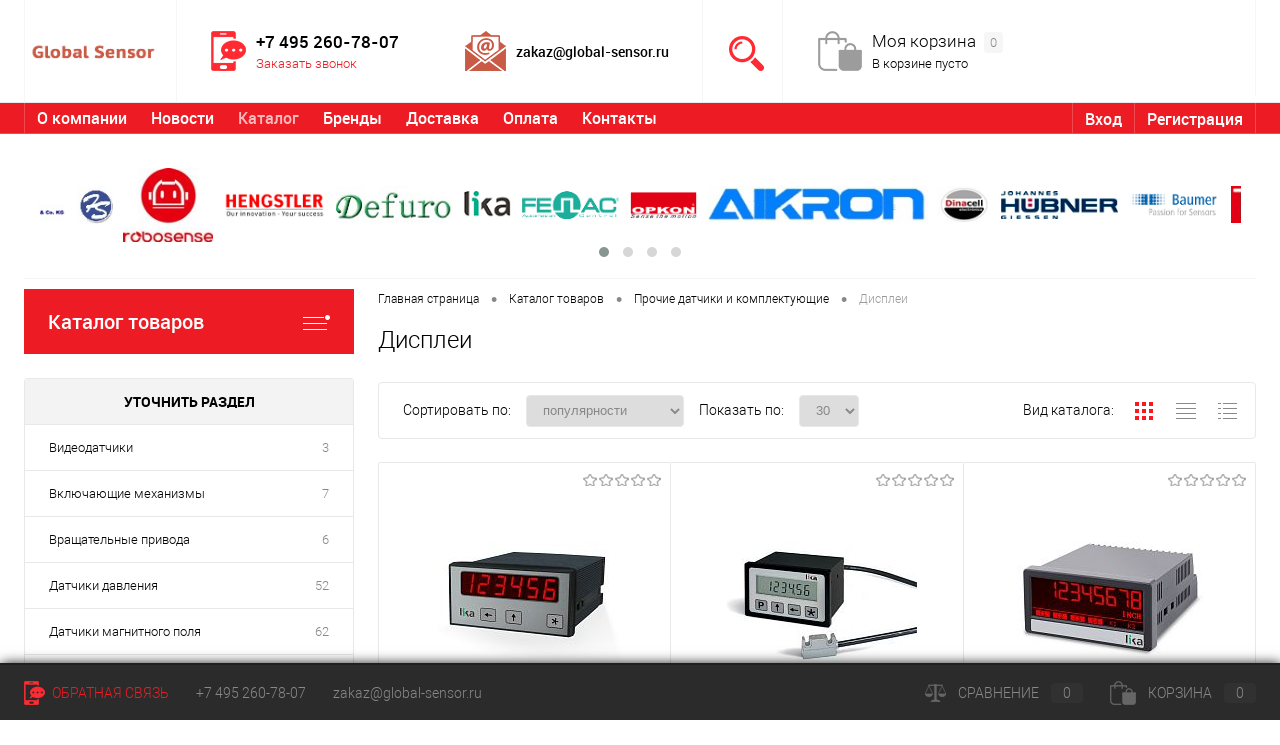

--- FILE ---
content_type: text/html; charset=UTF-8
request_url: http://global-sensor.ru/catalog/prochie_datchiki_i_komplektuyushchie/displei/
body_size: 110633
content:
<!DOCTYPE html>
<html lang="ru">
	<head>
		<meta charset="UTF-8">
		<META NAME="viewport" content="width=device-width, initial-scale=1.0">
		<link rel="shortcut icon" type="image/x-icon" href="/favicon.ico?v=1624595670" />
		<meta http-equiv="X-UA-Compatible" content="IE=edge">
		<meta name="theme-color" content="#3498db">
																																						<meta http-equiv="Content-Type" content="text/html; charset=UTF-8" />
<meta name="robots" content="index, follow" />
<meta name="description" content="Каталог продукции Евросенсор: сенсоры, энкодеры, датчики купить по низким ценам. Удобное оформление и быстрая доставка заказа. Промышленная автоматика Proxitron  и других брендов в одном разделе." />
<link href="/bitrix/cache/css/s2/dresscode_globalsensor/kernel_main/kernel_main_v1.css?175742175810074" type="text/css"  rel="stylesheet" />
<link href="/bitrix/js/ui/design-tokens/dist/ui.design-tokens.min.css?172112551323463" type="text/css"  rel="stylesheet" />
<link href="/bitrix/js/ui/fonts/opensans/ui.font.opensans.min.css?17211179372320" type="text/css"  rel="stylesheet" />
<link href="/bitrix/js/main/popup/dist/main.popup.bundle.min.css?175161358728056" type="text/css"  rel="stylesheet" />
<link href="/bitrix/cache/css/s2/dresscode_globalsensor/page_107c3216c9f83bb641ad7c738afb6d79/page_107c3216c9f83bb641ad7c738afb6d79_v1.css?175742181228961" type="text/css"  rel="stylesheet" />
<link href="/bitrix/cache/css/s2/dresscode_globalsensor/template_73794954c079978afe4d32c7f3d2f438/template_73794954c079978afe4d32c7f3d2f438_v1.css?1757421758307086" type="text/css"  data-template-style="true" rel="stylesheet" />
<link href="/bitrix/panel/main/popup.min.css?172111870220774" type="text/css"  data-template-style="true"  rel="stylesheet" />
<script>if(!window.BX)window.BX={};if(!window.BX.message)window.BX.message=function(mess){if(typeof mess==='object'){for(let i in mess) {BX.message[i]=mess[i];} return true;}};</script>
<script>(window.BX||top.BX).message({"JS_CORE_LOADING":"Загрузка...","JS_CORE_NO_DATA":"- Нет данных -","JS_CORE_WINDOW_CLOSE":"Закрыть","JS_CORE_WINDOW_EXPAND":"Развернуть","JS_CORE_WINDOW_NARROW":"Свернуть в окно","JS_CORE_WINDOW_SAVE":"Сохранить","JS_CORE_WINDOW_CANCEL":"Отменить","JS_CORE_WINDOW_CONTINUE":"Продолжить","JS_CORE_H":"ч","JS_CORE_M":"м","JS_CORE_S":"с","JSADM_AI_HIDE_EXTRA":"Скрыть лишние","JSADM_AI_ALL_NOTIF":"Показать все","JSADM_AUTH_REQ":"Требуется авторизация!","JS_CORE_WINDOW_AUTH":"Войти","JS_CORE_IMAGE_FULL":"Полный размер"});</script>

<script src="/bitrix/js/main/core/core.js?1751614624512406"></script>

<script>BX.Runtime.registerExtension({"name":"main.core","namespace":"BX","loaded":true});</script>
<script>BX.setJSList(["\/bitrix\/js\/main\/core\/core_ajax.js","\/bitrix\/js\/main\/core\/core_promise.js","\/bitrix\/js\/main\/polyfill\/promise\/js\/promise.js","\/bitrix\/js\/main\/loadext\/loadext.js","\/bitrix\/js\/main\/loadext\/extension.js","\/bitrix\/js\/main\/polyfill\/promise\/js\/promise.js","\/bitrix\/js\/main\/polyfill\/find\/js\/find.js","\/bitrix\/js\/main\/polyfill\/includes\/js\/includes.js","\/bitrix\/js\/main\/polyfill\/matches\/js\/matches.js","\/bitrix\/js\/ui\/polyfill\/closest\/js\/closest.js","\/bitrix\/js\/main\/polyfill\/fill\/main.polyfill.fill.js","\/bitrix\/js\/main\/polyfill\/find\/js\/find.js","\/bitrix\/js\/main\/polyfill\/matches\/js\/matches.js","\/bitrix\/js\/main\/polyfill\/core\/dist\/polyfill.bundle.js","\/bitrix\/js\/main\/core\/core.js","\/bitrix\/js\/main\/polyfill\/intersectionobserver\/js\/intersectionobserver.js","\/bitrix\/js\/main\/lazyload\/dist\/lazyload.bundle.js","\/bitrix\/js\/main\/polyfill\/core\/dist\/polyfill.bundle.js","\/bitrix\/js\/main\/parambag\/dist\/parambag.bundle.js"]);
</script>
<script>BX.Runtime.registerExtension({"name":"pull.protobuf","namespace":"BX","loaded":true});</script>
<script>BX.Runtime.registerExtension({"name":"rest.client","namespace":"window","loaded":true});</script>
<script>(window.BX||top.BX).message({"pull_server_enabled":"Y","pull_config_timestamp":1751613710,"shared_worker_allowed":"Y","pull_guest_mode":"N","pull_guest_user_id":0,"pull_worker_mtime":1751613707});(window.BX||top.BX).message({"PULL_OLD_REVISION":"Для продолжения корректной работы с сайтом необходимо перезагрузить страницу."});</script>
<script>BX.Runtime.registerExtension({"name":"pull.client","namespace":"BX","loaded":true});</script>
<script>BX.Runtime.registerExtension({"name":"pull","namespace":"window","loaded":true});</script>
<script>BX.Runtime.registerExtension({"name":"fx","namespace":"window","loaded":true});</script>
<script>BX.Runtime.registerExtension({"name":"ui.design-tokens","namespace":"window","loaded":true});</script>
<script>BX.Runtime.registerExtension({"name":"main.pageobject","namespace":"window","loaded":true});</script>
<script>(window.BX||top.BX).message({"JS_CORE_LOADING":"Загрузка...","JS_CORE_NO_DATA":"- Нет данных -","JS_CORE_WINDOW_CLOSE":"Закрыть","JS_CORE_WINDOW_EXPAND":"Развернуть","JS_CORE_WINDOW_NARROW":"Свернуть в окно","JS_CORE_WINDOW_SAVE":"Сохранить","JS_CORE_WINDOW_CANCEL":"Отменить","JS_CORE_WINDOW_CONTINUE":"Продолжить","JS_CORE_H":"ч","JS_CORE_M":"м","JS_CORE_S":"с","JSADM_AI_HIDE_EXTRA":"Скрыть лишние","JSADM_AI_ALL_NOTIF":"Показать все","JSADM_AUTH_REQ":"Требуется авторизация!","JS_CORE_WINDOW_AUTH":"Войти","JS_CORE_IMAGE_FULL":"Полный размер"});</script>
<script>BX.Runtime.registerExtension({"name":"window","namespace":"window","loaded":true});</script>
<script>BX.Runtime.registerExtension({"name":"ui.fonts.opensans","namespace":"window","loaded":true});</script>
<script>BX.Runtime.registerExtension({"name":"main.popup","namespace":"BX.Main","loaded":true});</script>
<script>BX.Runtime.registerExtension({"name":"popup","namespace":"window","loaded":true});</script>
<script>(window.BX||top.BX).message({"AMPM_MODE":2});(window.BX||top.BX).message({"MONTH_1":"Январь","MONTH_2":"Февраль","MONTH_3":"Март","MONTH_4":"Апрель","MONTH_5":"Май","MONTH_6":"Июнь","MONTH_7":"Июль","MONTH_8":"Август","MONTH_9":"Сентябрь","MONTH_10":"Октябрь","MONTH_11":"Ноябрь","MONTH_12":"Декабрь","MONTH_1_S":"января","MONTH_2_S":"февраля","MONTH_3_S":"марта","MONTH_4_S":"апреля","MONTH_5_S":"мая","MONTH_6_S":"июня","MONTH_7_S":"июля","MONTH_8_S":"августа","MONTH_9_S":"сентября","MONTH_10_S":"октября","MONTH_11_S":"ноября","MONTH_12_S":"декабря","MON_1":"янв","MON_2":"фев","MON_3":"мар","MON_4":"апр","MON_5":"мая","MON_6":"июн","MON_7":"июл","MON_8":"авг","MON_9":"сен","MON_10":"окт","MON_11":"ноя","MON_12":"дек","DAY_OF_WEEK_0":"Воскресенье","DAY_OF_WEEK_1":"Понедельник","DAY_OF_WEEK_2":"Вторник","DAY_OF_WEEK_3":"Среда","DAY_OF_WEEK_4":"Четверг","DAY_OF_WEEK_5":"Пятница","DAY_OF_WEEK_6":"Суббота","DOW_0":"Вс","DOW_1":"Пн","DOW_2":"Вт","DOW_3":"Ср","DOW_4":"Чт","DOW_5":"Пт","DOW_6":"Сб","FD_SECOND_AGO_0":"#VALUE# секунд назад","FD_SECOND_AGO_1":"#VALUE# секунду назад","FD_SECOND_AGO_10_20":"#VALUE# секунд назад","FD_SECOND_AGO_MOD_1":"#VALUE# секунду назад","FD_SECOND_AGO_MOD_2_4":"#VALUE# секунды назад","FD_SECOND_AGO_MOD_OTHER":"#VALUE# секунд назад","FD_SECOND_DIFF_0":"#VALUE# секунд","FD_SECOND_DIFF_1":"#VALUE# секунда","FD_SECOND_DIFF_10_20":"#VALUE# секунд","FD_SECOND_DIFF_MOD_1":"#VALUE# секунда","FD_SECOND_DIFF_MOD_2_4":"#VALUE# секунды","FD_SECOND_DIFF_MOD_OTHER":"#VALUE# секунд","FD_SECOND_SHORT":"#VALUE#с","FD_MINUTE_AGO_0":"#VALUE# минут назад","FD_MINUTE_AGO_1":"#VALUE# минуту назад","FD_MINUTE_AGO_10_20":"#VALUE# минут назад","FD_MINUTE_AGO_MOD_1":"#VALUE# минуту назад","FD_MINUTE_AGO_MOD_2_4":"#VALUE# минуты назад","FD_MINUTE_AGO_MOD_OTHER":"#VALUE# минут назад","FD_MINUTE_DIFF_0":"#VALUE# минут","FD_MINUTE_DIFF_1":"#VALUE# минута","FD_MINUTE_DIFF_10_20":"#VALUE# минут","FD_MINUTE_DIFF_MOD_1":"#VALUE# минута","FD_MINUTE_DIFF_MOD_2_4":"#VALUE# минуты","FD_MINUTE_DIFF_MOD_OTHER":"#VALUE# минут","FD_MINUTE_0":"#VALUE# минут","FD_MINUTE_1":"#VALUE# минуту","FD_MINUTE_10_20":"#VALUE# минут","FD_MINUTE_MOD_1":"#VALUE# минуту","FD_MINUTE_MOD_2_4":"#VALUE# минуты","FD_MINUTE_MOD_OTHER":"#VALUE# минут","FD_MINUTE_SHORT":"#VALUE#мин","FD_HOUR_AGO_0":"#VALUE# часов назад","FD_HOUR_AGO_1":"#VALUE# час назад","FD_HOUR_AGO_10_20":"#VALUE# часов назад","FD_HOUR_AGO_MOD_1":"#VALUE# час назад","FD_HOUR_AGO_MOD_2_4":"#VALUE# часа назад","FD_HOUR_AGO_MOD_OTHER":"#VALUE# часов назад","FD_HOUR_DIFF_0":"#VALUE# часов","FD_HOUR_DIFF_1":"#VALUE# час","FD_HOUR_DIFF_10_20":"#VALUE# часов","FD_HOUR_DIFF_MOD_1":"#VALUE# час","FD_HOUR_DIFF_MOD_2_4":"#VALUE# часа","FD_HOUR_DIFF_MOD_OTHER":"#VALUE# часов","FD_HOUR_SHORT":"#VALUE#ч","FD_YESTERDAY":"вчера","FD_TODAY":"сегодня","FD_TOMORROW":"завтра","FD_DAY_AGO_0":"#VALUE# дней назад","FD_DAY_AGO_1":"#VALUE# день назад","FD_DAY_AGO_10_20":"#VALUE# дней назад","FD_DAY_AGO_MOD_1":"#VALUE# день назад","FD_DAY_AGO_MOD_2_4":"#VALUE# дня назад","FD_DAY_AGO_MOD_OTHER":"#VALUE# дней назад","FD_DAY_DIFF_0":"#VALUE# дней","FD_DAY_DIFF_1":"#VALUE# день","FD_DAY_DIFF_10_20":"#VALUE# дней","FD_DAY_DIFF_MOD_1":"#VALUE# день","FD_DAY_DIFF_MOD_2_4":"#VALUE# дня","FD_DAY_DIFF_MOD_OTHER":"#VALUE# дней","FD_DAY_AT_TIME":"#DAY# в #TIME#","FD_DAY_SHORT":"#VALUE#д","FD_MONTH_AGO_0":"#VALUE# месяцев назад","FD_MONTH_AGO_1":"#VALUE# месяц назад","FD_MONTH_AGO_10_20":"#VALUE# месяцев назад","FD_MONTH_AGO_MOD_1":"#VALUE# месяц назад","FD_MONTH_AGO_MOD_2_4":"#VALUE# месяца назад","FD_MONTH_AGO_MOD_OTHER":"#VALUE# месяцев назад","FD_MONTH_DIFF_0":"#VALUE# месяцев","FD_MONTH_DIFF_1":"#VALUE# месяц","FD_MONTH_DIFF_10_20":"#VALUE# месяцев","FD_MONTH_DIFF_MOD_1":"#VALUE# месяц","FD_MONTH_DIFF_MOD_2_4":"#VALUE# месяца","FD_MONTH_DIFF_MOD_OTHER":"#VALUE# месяцев","FD_MONTH_SHORT":"#VALUE#мес","FD_YEARS_AGO_0":"#VALUE# лет назад","FD_YEARS_AGO_1":"#VALUE# год назад","FD_YEARS_AGO_10_20":"#VALUE# лет назад","FD_YEARS_AGO_MOD_1":"#VALUE# год назад","FD_YEARS_AGO_MOD_2_4":"#VALUE# года назад","FD_YEARS_AGO_MOD_OTHER":"#VALUE# лет назад","FD_YEARS_DIFF_0":"#VALUE# лет","FD_YEARS_DIFF_1":"#VALUE# год","FD_YEARS_DIFF_10_20":"#VALUE# лет","FD_YEARS_DIFF_MOD_1":"#VALUE# год","FD_YEARS_DIFF_MOD_2_4":"#VALUE# года","FD_YEARS_DIFF_MOD_OTHER":"#VALUE# лет","FD_YEARS_SHORT_0":"#VALUE#л","FD_YEARS_SHORT_1":"#VALUE#г","FD_YEARS_SHORT_10_20":"#VALUE#л","FD_YEARS_SHORT_MOD_1":"#VALUE#г","FD_YEARS_SHORT_MOD_2_4":"#VALUE#г","FD_YEARS_SHORT_MOD_OTHER":"#VALUE#л","CAL_BUTTON":"Выбрать","CAL_TIME_SET":"Установить время","CAL_TIME":"Время","FD_LAST_SEEN_TOMORROW":"завтра в #TIME#","FD_LAST_SEEN_NOW":"только что","FD_LAST_SEEN_TODAY":"сегодня в #TIME#","FD_LAST_SEEN_YESTERDAY":"вчера в #TIME#","FD_LAST_SEEN_MORE_YEAR":"более года назад","FD_UNIT_ORDER":"Y m d H i s","FD_SEPARATOR":"\u0026#32;","FD_SEPARATOR_SHORT":"\u0026#32;"});</script>
<script type="extension/settings" data-extension="main.date">{"formats":{"FORMAT_DATE":"MM\/DD\/YYYY","FORMAT_DATETIME":"MM\/DD\/YYYY H:MI:SS T","SHORT_DATE_FORMAT":"n\/j\/Y","MEDIUM_DATE_FORMAT":"M j, Y","LONG_DATE_FORMAT":"F j, Y","DAY_MONTH_FORMAT":"M j","DAY_SHORT_MONTH_FORMAT":"M j","SHORT_DAY_OF_WEEK_MONTH_FORMAT":"D, F j","SHORT_DAY_OF_WEEK_SHORT_MONTH_FORMAT":"D, M j","DAY_OF_WEEK_MONTH_FORMAT":"l, F j","FULL_DATE_FORMAT":"l, F j, Y","SHORT_TIME_FORMAT":"g:i a","LONG_TIME_FORMAT":"g:i:s a"}}</script>
<script>BX.Runtime.registerExtension({"name":"main.date","namespace":"BX.Main","loaded":true});</script>
<script>(window.BX||top.BX).message({"WEEK_START":0});</script>
<script>BX.Runtime.registerExtension({"name":"date","namespace":"window","loaded":true});</script>
<script>(window.BX||top.BX).message({"LANGUAGE_ID":"ru","FORMAT_DATE":"MM\/DD\/YYYY","FORMAT_DATETIME":"MM\/DD\/YYYY H:MI:SS T","COOKIE_PREFIX":"BITRIX_SM","SERVER_TZ_OFFSET":"10800","UTF_MODE":"Y","SITE_ID":"s2","SITE_DIR":"\/","USER_ID":"","SERVER_TIME":1769700898,"USER_TZ_OFFSET":0,"USER_TZ_AUTO":"Y","bitrix_sessid":"14be4212568ce5f6b45a7eed3fa63dd0"});</script>


<script  src="/bitrix/cache/js/s2/dresscode_globalsensor/kernel_main/kernel_main_v1.js?1757421758167842"></script>
<script src="/bitrix/js/pull/protobuf/protobuf.min.js?163412623876433"></script>
<script src="/bitrix/js/pull/protobuf/model.min.js?163412623814190"></script>
<script src="/bitrix/js/rest/client/rest.client.min.js?17211136709240"></script>
<script src="/bitrix/js/pull/client/pull.client.min.js?175161370849849"></script>
<script src="/bitrix/js/main/popup/dist/main.popup.bundle.min.js?175161459766962"></script>
<script>BX.setJSList(["\/bitrix\/js\/main\/session.js","\/bitrix\/js\/main\/core\/core_fx.js","\/bitrix\/js\/main\/pageobject\/pageobject.js","\/bitrix\/js\/main\/core\/core_window.js","\/bitrix\/js\/main\/date\/main.date.js","\/bitrix\/js\/main\/core\/core_date.js","\/bitrix\/js\/main\/utils.js","\/bitrix\/templates\/dresscode_globalsensor\/components\/dresscode\/catalog\/.default\/script.js","\/bitrix\/components\/dresscode\/catalog.tags\/templates\/.default\/script.js","\/bitrix\/templates\/dresscode_globalsensor\/components\/bitrix\/catalog.smart.filter\/.default\/script.js","\/bitrix\/components\/dresscode\/catalog.subscribe\/templates\/.default\/script.js","\/bitrix\/templates\/dresscode_globalsensor\/js\/jquery-1.11.0.min.js","\/bitrix\/templates\/dresscode_globalsensor\/js\/jquery.easing.1.3.js","\/bitrix\/templates\/dresscode_globalsensor\/js\/rangeSlider.js","\/bitrix\/templates\/dresscode_globalsensor\/js\/maskedinput.js","\/bitrix\/templates\/dresscode_globalsensor\/js\/system.js","\/bitrix\/templates\/dresscode_globalsensor\/js\/topMenu.js","\/bitrix\/templates\/dresscode_globalsensor\/js\/topSearch.js","\/bitrix\/templates\/dresscode_globalsensor\/js\/dwCarousel.js","\/bitrix\/templates\/dresscode_globalsensor\/js\/dwSlider.js","\/bitrix\/templates\/dresscode_globalsensor\/js\/dwZoomer.js","\/bitrix\/templates\/dresscode_globalsensor\/js\/dwTimer.js","\/bitrix\/templates\/dresscode_globalsensor\/js\/custom.js","\/bitrix\/templates\/dresscode_globalsensor\/components\/bitrix\/form.result.new\/modal\/script.js","\/local\/components\/arturgolubev\/search.title\/script.js","\/local\/components\/arturgolubev\/search.title\/templates\/.default\/script.js","\/bitrix\/components\/dresscode\/sale.geo.positiion\/templates\/.default\/script.js","\/bitrix\/templates\/dresscode_globalsensor\/components\/star\/owlcarousel\/menu-brand\/script.js","\/bitrix\/templates\/dresscode_globalsensor\/components\/bitrix\/menu\/leftMenu\/script.js","\/bitrix\/components\/dresscode\/catalog.product.subscribe.online\/templates\/.default\/script.js"]);</script>
<script>BX.setCSSList(["\/bitrix\/js\/main\/core\/css\/core_date.css","\/bitrix\/templates\/dresscode_globalsensor\/components\/dresscode\/catalog\/.default\/style.css","\/bitrix\/components\/dresscode\/catalog.tags\/templates\/.default\/style.css","\/bitrix\/templates\/dresscode_globalsensor\/components\/dresscode\/catalog\/.default\/bitrix\/catalog.section.list\/level2\/style.css","\/bitrix\/templates\/dresscode_globalsensor\/components\/bitrix\/catalog.smart.filter\/.default\/style.css","\/bitrix\/templates\/dresscode_globalsensor\/components\/bitrix\/system.pagenavigation\/round\/style.css","\/bitrix\/templates\/dresscode_globalsensor\/components\/dresscode\/catalog.section\/squares\/style.css","\/bitrix\/components\/dresscode\/catalog.subscribe\/templates\/.default\/style.css","\/bitrix\/templates\/dresscode_globalsensor\/fonts\/roboto\/roboto.css","\/bitrix\/templates\/dresscode_globalsensor\/themes\/white\/red\/style.css","\/bitrix\/templates\/dresscode_globalsensor\/headers\/header1\/css\/style.css","\/bitrix\/templates\/dresscode_globalsensor\/components\/bitrix\/form.result.new\/modal\/style.css","\/local\/components\/arturgolubev\/search.title\/templates\/.default\/style.css","\/bitrix\/templates\/dresscode_globalsensor\/components\/bitrix\/menu\/topMenu\/style.css","\/bitrix\/components\/dresscode\/sale.geo.positiion\/templates\/.default\/style.css","\/bitrix\/templates\/dresscode_globalsensor\/components\/star\/owlcarousel\/menu-brand\/style.css","\/bitrix\/templates\/dresscode_globalsensor\/components\/bitrix\/menu\/leftMenu\/style.css","\/bitrix\/templates\/dresscode_globalsensor\/components\/bitrix\/menu\/leftSubMenu\/style.css","\/bitrix\/templates\/dresscode_globalsensor\/components\/bitrix\/news.list\/leftNews\/style.css","\/bitrix\/templates\/dresscode_globalsensor\/components\/bitrix\/subscribe.form\/.default\/style.css","\/bitrix\/templates\/dresscode_globalsensor\/components\/bitrix\/breadcrumb\/.default\/style.css","\/bitrix\/components\/dresscode\/products.by.filter\/templates\/.default\/style.css","\/bitrix\/components\/dresscode\/catalog.viewed.product\/templates\/.default\/style.css","\/bitrix\/templates\/dresscode_globalsensor\/styles.css","\/bitrix\/templates\/dresscode_globalsensor\/template_styles.css"]);</script>
<script>
					(function () {
						"use strict";

						var counter = function ()
						{
							var cookie = (function (name) {
								var parts = ("; " + document.cookie).split("; " + name + "=");
								if (parts.length == 2) {
									try {return JSON.parse(decodeURIComponent(parts.pop().split(";").shift()));}
									catch (e) {}
								}
							})("BITRIX_CONVERSION_CONTEXT_s2");

							if (cookie && cookie.EXPIRE >= BX.message("SERVER_TIME"))
								return;

							var request = new XMLHttpRequest();
							request.open("POST", "/bitrix/tools/conversion/ajax_counter.php", true);
							request.setRequestHeader("Content-type", "application/x-www-form-urlencoded");
							request.send(
								"SITE_ID="+encodeURIComponent("s2")+
								"&sessid="+encodeURIComponent(BX.bitrix_sessid())+
								"&HTTP_REFERER="+encodeURIComponent(document.referrer)
							);
						};

						if (window.frameRequestStart === true)
							BX.addCustomEvent("onFrameDataReceived", counter);
						else
							BX.ready(counter);
					})();
				</script>
<!-- Yandex.Metrika counter --> <script data-skip-moving="true">    (function(m,e,t,r,i,k,a){m[i]=m[i]||function(){(m[i].a=m[i].a||[]).push(arguments)};    m[i].l=1*new Date();    for (var j = 0; j < document.scripts.length; j++) {if (document.scripts[j].src === r) { return; }}    k=e.createElement(t),a=e.getElementsByTagName(t)[0],k.async=1,k.src=r,a.parentNode.insertBefore(k,a)})    (window, document, "script", "https://mc.yandex.ru/metrika/tag.js", "ym");     ym(64326454, "init", {         clickmap:true,         trackLinks:true,         accurateTrackBounce:true,         webvisor:true,         ecommerce:"dataLayer"    }); </script> <noscript><div><img src="https://mc.yandex.ru/watch/64326454" style="position:absolute; left:-9999px;" alt="" /></div></noscript> <!-- /Yandex.Metrika counter -->
<meta property="ya:interaction" content="XML_FORM" />
<meta property="ya:interaction:url" content="http://global-sensor.ru/catalog/prochie_datchiki_i_komplektuyushchie/displei/?mode=xml" />



<script  src="/bitrix/cache/js/s2/dresscode_globalsensor/template_1033b77872d4cbb6526f58ca3dcdb855/template_1033b77872d4cbb6526f58ca3dcdb855_v1.js?1757421758299407"></script>
<script  src="/bitrix/cache/js/s2/dresscode_globalsensor/page_d3c3d1caa7e7965518a6501d954acfa9/page_d3c3d1caa7e7965518a6501d954acfa9_v1.js?175742181232868"></script>

		<title>Дисплеи</title>
		<!-- Global site tag (gtag.js) - Google Analytics --> <script async src="https://www.googletagmanager.com/gtag/js?id=G-YESLHK5NJQ"></script> <script>   window.dataLayer = window.dataLayer || [];   function gtag(){dataLayer.push(arguments);}   gtag('js', new Date());    gtag('config', 'G-YESLHK5NJQ'); </script>
<!-- Yandex.Metrika counter --> 
<script >    (function(m,e,t,r,i,k,a){m[i]=m[i]||function(){(m[i].a=m[i].a||[]).push(arguments)};    m[i].l=1*new Date();k=e.createElement(t),a=e.getElementsByTagName(t)[0],k.async=1,k.src=r,a.parentNode.insertBefore(k,a)})    (window, document, "script", "https://mc.yandex.ru/metrika/tag.js", "ym");     ym(64326454, "init", {         clickmap:true,         trackLinks:true,         accurateTrackBounce:true,         webvisor:true,         ecommerce:"dataLayer"    }); </script> <noscript><div><img src="https://mc.yandex.ru/watch/64326454" style="position:absolute; left:-9999px;" alt="" /></div></noscript> 
<!-- /Yandex.Metrika counter -->
	</head>
	<body class="loading  panels_white">
		<div id="panel">
					</div>
	<div style="display: none;" itemscope itemtype="http://schema.org/Organization">
		<div itemprop="name">ООО «Евросенсор»</div>
		<link itemprop="url" href="https://eurosensor.ru/">
		<div itemprop="address" itemscope itemtype="https://schema.org/PostalAddress">
			<span itemprop="postalCode">119071</span>,
			<span itemprop="addressCountry">Россия</span>, 
			<span itemprop="addressRegion">Московская область</span>, 
			<span itemprop="addressLocality"> г. Москва</span>, 
			<span itemprop="streetAddress">ул. Малая Калужская, д. 15</span>
		</div>
		<div>Телефон: <a itemprop="telephone" href="tel:+7 495 260-78-07">+7 495 260-78-07</a></div>
		<div>Почта: <a itemprop="email" href="mailto:email@email.ru">eurosensor@eurosensor.ru</a></div>
		<div>Факс: <a itemprop="faxNumber" href="tel:+7 495 260-78-07">+7 495 260-78-07</a></div>
	</div>
		<div id="foundation">
			<div id="subHeader">
	<div class="limiter">
		<div id="logo">
			 <a href="/"><img src="/logo2.png" alt=""></a>
		</div>
				<div id="headerTools">
			<ul class="tools">
				<li class="telephone" >
					<div class="wrap">
						<a href="/callback/" class="icon callBack"></a>
						<div class="nf">
							 <b> </b><span class="heading">+7 495 260-78-07</span><b> </b>
<a href="#" class="openWebFormModal link callBack" data-id="2">Заказать звонок</a>
<div class="webformModal" id="webFormDwModal_2">
	<div class="webformModalHideScrollBar">
		<div class="webformModalcn100">
			<div class="webformModalContainer">
				<div class="webFormDwModal" data-id="2">
																					<form name="SIMPLE_FORM_2" action="/catalog/prochie_datchiki_i_komplektuyushchie/displei/" method="POST" enctype="multipart/form-data"><input type="hidden" name="sessid" id="sessid" value="14be4212568ce5f6b45a7eed3fa63dd0" /><input type="hidden" name="WEB_FORM_ID" value="2" />																					<div class="webFormModalHeading">Заказать звонок<a href="#" class="webFormModalHeadingExit"></a></div>
																					<p class="webFormDescription">Оставьте Ваше сообщение и контактные данные и наши специалисты свяжутся с Вами в ближайшее рабочее время для решения Вашего вопроса.</p>
																			<div class="webFormItems">
																											<div class="webFormItem" id="WEB_FORM_ITEM_TELEPHONE">
											<div class="webFormItemCaption">
																																						<img src="/upload/form/c5b/c5b55ba3e39548c7f12a5b2f013d5e2e.png" class="webFormItemImage" alt="Ваш телефон">
																								<div class="webFormItemLabel">Ваш телефон<span class="webFormItemRequired">*</span></div>
											</div>
											<div class="webFormItemError"></div>
											<div class="webFormItemField" data-required="Y">
																									<input type="text"  class="inputtext"  name="form_text_6" value="" size="40">																							</div>
										</div>
																																				<div class="webFormItem" id="WEB_FORM_ITEM_NAME">
											<div class="webFormItemCaption">
																																						<img src="/upload/form/312/312e80b97970ffb00898475b6cdd5895.png" class="webFormItemImage" alt="Ваше имя">
																								<div class="webFormItemLabel">Ваше имя</div>
											</div>
											<div class="webFormItemError"></div>
											<div class="webFormItemField">
																									<input type="text"  class="inputtext"  name="form_text_7" value="" size="40">																							</div>
										</div>
																																				<div class="webFormItem" id="WEB_FORM_ITEM_SIMPLE_QUESTION_915">
											<div class="webFormItemCaption">
																																						<img src="/upload/form/f38/f38bea4f03a44eaa9593f0fa6477df2e.png" class="webFormItemImage" alt="Ваш email">
																								<div class="webFormItemLabel">Ваш email</div>
											</div>
											<div class="webFormItemError"></div>
											<div class="webFormItemField">
																									<input type="text"  class="inputtext"  name="form_text_16" value="" size="40">																							</div>
										</div>
																									<div class="personalInfo">
									<div class="webFormItem">
										<div class="webFormItemError"></div>
										<div class="webFormItemField" data-required="Y">
											<input type="checkbox" class="personalInfoField" name="personalInfo" value="Y"><label class="label-for" data-for="personalInfoField">Я согласен на <a href="/personal-info/" class="pilink">обработку персональных данных.</a><span class="webFormItemRequired">*</span></label>
										</div>
									</div>
								</div>
																	<div class="webFormItem">
										<div class="webFormItemCaption">Защита от автоматического заполнения</div>		
											<input type="hidden" name="captcha_sid" value="0dcdc4c8e54140ad7669ea7eabf0338a" class="webFormCaptchaSid" />
											<div class="webFormCaptchaPicture">
												<img src="/bitrix/tools/captcha.php?captcha_sid=0dcdc4c8e54140ad7669ea7eabf0338a" width="180" height="40" class="webFormCaptchaImage"/>
											</div>
											<div class="webFormCaptchaLabel">
												Введите символы с картинки<font color='red'><span class='form-required starrequired'>*</span></font>											</div>
										<div class="webFormItemField" data-required="Y">
											<input type="text" name="captcha_word" size="30" maxlength="50" value="" class="captcha_word" />
										</div>
									</div>
															</div>
												<div class="webFormError"></div>
						<div class="webFormTools">
							<div class="tb">
								<div class="tc">
									<input  type="submit" name="web_form_submit" value="Отправить" class="sendWebFormDw" />
									<input type="hidden" name="web_form_apply" value="Y" />
								</div>
								<div class="tc"><input type="reset" value="Сбросить" /></div>
							</div>
							<p><span class="form-required starrequired">*</span> - Поля, обязательные для заполнения</p>
						</div>
						</form>									</div>
			</div>
		</div>
	</div>
</div>
<div class="webFormMessage" id="webFormMessage_2">
	<div class="webFormMessageContainer">
		<div class="webFormMessageMiddle">
			<div class="webFormMessageHeading">Сообщение отправлено</div>
			<div class="webFormMessageDescription">Ваше сообщение успешно отправлено. В ближайшее время с Вами свяжется наш специалист</div>
			<a href="#" class="webFormMessageExit">Закрыть окно</a>
		</div>
	</div>
</div>
<script>
	var webFormAjaxDir = "/bitrix/templates/dresscode_globalsensor/components/bitrix/form.result.new/modal/ajax.php";
	var webFormSiteId = "s2";
</script>						</div>
					</div>
				</li>				
				<li class="email-header">
					<div class="wrap">
						<a  href="mailto:eurosensor@eurosensor.ru" class="icon email-header"></a>
						<div class="nf" style="line-height: 42px;">
							zakaz@global-sensor.ru						</div>
					</div>
				</li>				
				<li class="address-header">
					<div class="wrap">
						<a  class="icon map-header"></a>
						<div class="nf">
						РФ, 119071, г. Москва, ул. Малая Калужская, д. 15, стр. 17, офис 505						</div>
					</div>
				</li>
								<li class="search" style="border-left: 1px solid #f6f6f6;" >
					<div class="wrap">
						<a href="#" class="icon" id="openSearch"></a>
					</div>
				</li>
         	 	<li class="cart" style="border-left: 1px solid #f6f6f6;">
         	 		<div id="flushTopCart"><!--
<div class="wrap">
	<a  href="wishlist/" class="icon active"></a>
	<div class="nf">
		<a  href="wishlist/" class="heading"><ins class="active"></ins></a>
					<a href="wishlist/" class="link"></a>
					<span class="text"></span>
			</div>
</div>-->

<!--'start_frame_cache_FKauiI'--><div class="wrap">
    <a class="icon"></a>
    <div class="nf">
        <a class="heading">Моя корзина <ins>0</ins></a>
                    <span class="text">В корзине пусто</span>
            </div>
</div>
<!--'end_frame_cache_FKauiI'-->
</div></li>
			</ul>
		</div>
		    <div id="topSearch" style="display: none">
        <div id="title-search_fixed">
            <form action="/search/" method="GET" id="topSearchForm" class="limiter">
                <table>
                    <tr>
                        <td class="searchField">
                            <input type="text" name="q" value="" autocomplete="off" placeholder="" id="title-search-input_fixed">
                            <a href="#" id="topSeachCloseForm"></a>
                        </td>
                        <td class="submit">
                            <input type="hidden" name="r" value="Y">
                            <input type="submit" name="send" value="Y" id="goSearch">
                        </td>
                    </tr>
                </table>
            </form>
        </div>

    </div>
    <div id="searchResult"></div>
    <div id="searchOverlap"></div>
<script>
	BX.ready(function(){
		new JCTitleSearch({
			'AJAX_PAGE' : '/catalog/prochie_datchiki_i_komplektuyushchie/displei/',
			'CONTAINER_ID': 'title-search_fixed',
			'INPUT_ID': 'title-search-input_fixed',
			'MIN_QUERY_LEN': 2
		});
	});
</script>



	</div>
</div>
<div id="topHeader" class="color_theme">
	<div class="limiter">
			<ul id="topMenu">
		
							<li><a href="/about/">О компании</a></li>
			
		
							<li><a href="/news/">Новости</a></li>
			
		
							<li><a href="/catalog/" class="selected">Каталог</a></li>
			
		
							<li><a href="/brands/">Бренды</a></li>
			
		
							<li><a href="/about/delivery/">Доставка</a></li>
			
		
							<li><a href="/about/howto/">Оплата</a></li>
			
		
							<li><a href="/about/contacts/">Контакты</a></li>
			
			</ul>
		<ul id="topService" class="color_default">
							<li class="top-auth-login"><a href="/auth/?backurl=/catalog/prochie_datchiki_i_komplektuyushchie/displei/">Вход</a></li>
	<li class="top-auth-register"><a href="/auth/?register=yes&amp;backurl=/catalog/prochie_datchiki_i_komplektuyushchie/displei/">Регистрация</a></li>
		</ul>
	</div>
</div> 
<ul class="mobile-contacts tools">
	<li class="telephone">
		<div class="wrap">
			<a href="/callback/" class="icon callBack"></a>
			<div class="nf">
				 <span class="heading">	
					+7 495 260-78-07				
				</span>
			</div>
		</div>
	</li>				
	<li class="email-header">
		<div class="wrap">
			<a href="mailto:zakaz@global-sensor.ru" class="icon email-header"></a>
			<div class="nf">
				zakaz@global-sensor.ru			</div>
		</div>
	</li>				
	<li class="address-header">
		<div class="wrap">
			<a class="icon map-header"></a>
			<div class="nf">
			РФ, 119071, г. Москва, ул. Малая Калужская, д. 15, стр. 17, офис 505			</div>
		</div>
	</li>
</ul>			<div id="main" class="color_white">
				<div class="limiter">
					
<div class="wrap-header-menu-brands star_OWLCAROUSEL_outer owl-theme">
	<div class="header-menu-brands owl-carousel" id="star_OWLCAROUSEL" data-id="0" >
											<a class="star_OWLCAROUSEL_item" id="bx_382867452_13622" href="/brands/robosense/"><img src="/upload/iblock/054/054c25b50c836197fb7b3db3b6cd6fa1.jpg"></a>
											<a class="star_OWLCAROUSEL_item" id="bx_382867452_13655" href="/brands/hengsler/"><img src="/upload/iblock/f4c/f4c6a8923d4d51907f750b23c9a10a0c.png"></a>
											<a class="star_OWLCAROUSEL_item" id="bx_382867452_13742" href="/brands/defuro/"><img src="/upload/iblock/5d4/5d4e9dd77c614a4cfd04a5443d39d0fe.jpg"></a>
											<a class="star_OWLCAROUSEL_item" id="bx_382867452_8160" href="/brands/lika/"><img src="/upload/iblock/6a5/6a5d7b23a1410520d53206d133e3e888.png"></a>
											<a class="star_OWLCAROUSEL_item" id="bx_382867452_13642" href="/brands/fenac/"><img src="/upload/iblock/18e/18e407cdb177a51963c9f23c14496d56.png"></a>
											<a class="star_OWLCAROUSEL_item" id="bx_382867452_13659" href="/brands/opkon/"><img src="/upload/iblock/545/5458cb57bfb986784fa85a57b2786e55.png"></a>
											<a class="star_OWLCAROUSEL_item" id="bx_382867452_13743" href="/brands/aikron/"><img src="/upload/iblock/c62/c62b78e826f0d8135fc4d944297efae2.jpg"></a>
											<a class="star_OWLCAROUSEL_item" id="bx_382867452_8153" href="/brands/dinacell/"><img src="/upload/iblock/12c/12c45562dda0f7519e5b80629e10c145.jpg"></a>
											<a class="star_OWLCAROUSEL_item" id="bx_382867452_8161" href="/brands/hubner_giessen/"><img src="/upload/iblock/821/821591cb4e5cdf117d8889235555f19b.png"></a>
											<a class="star_OWLCAROUSEL_item" id="bx_382867452_13649" href="/brands/baumer/"><img src="/upload/iblock/474/474b822e0277ca98602e7b64b1474b49.png"></a>
											<a class="star_OWLCAROUSEL_item" id="bx_382867452_13662" href="/brands/tec/"><img src="/upload/iblock/025/025f9109293cca66997a24eaa473e920.jpg"></a>
											<a class="star_OWLCAROUSEL_item" id="bx_382867452_13769" href="/brands/baisteel/"><img src="/upload/iblock/475/475adfab3874c5cfd2a47771c8dc00e6.jpg"></a>
											<a class="star_OWLCAROUSEL_item" id="bx_382867452_8162" href="/brands/jaquet/"><img src="/upload/iblock/623/6238a791dcd18695ddb2589c644e3760.png"></a>
											<a class="star_OWLCAROUSEL_item" id="bx_382867452_13650" href="/brands/sick/"><img src="/upload/iblock/eb1/eb1c8bbb713cc7665fd7ce567ee09707.png"></a>
											<a class="star_OWLCAROUSEL_item" id="bx_382867452_13681" href="/brands/MTS/"><img src="/upload/iblock/c61/c61288d0947808625ee356b2350f5da2.png"></a>
											<a class="star_OWLCAROUSEL_item" id="bx_382867452_13772" href="/brands/liberal/"><img src="/upload/iblock/c96/c9652e9a5b58d6447a00394dfed72580.png"></a>
											<a class="star_OWLCAROUSEL_item" id="bx_382867452_8155" href="/brands/loke/"><img src="/upload/iblock/6bd/6bdcbc7cb7db031e428aa0eaa21319a3.png"></a>
											<a class="star_OWLCAROUSEL_item" id="bx_382867452_8163" href="/brands/balluff/"><img src="/upload/iblock/50f/50f5fb878425f6c20c6ad259ff2f79ed.png"></a>
											<a class="star_OWLCAROUSEL_item" id="bx_382867452_13651" href="/brands/ifm/"><img src="/upload/iblock/4ab/4ab8a7f532d931e92f7276418d1dd1b4.png"></a>
											<a class="star_OWLCAROUSEL_item" id="bx_382867452_13738" href="/brands/lslidar/"><img src="/upload/iblock/22d/22db48c481d208cd353fb62822f36b10.jpg"></a>
											<a class="star_OWLCAROUSEL_item" id="bx_382867452_8156" href="/brands/moduloc/"><img src="/upload/iblock/ec3/ec3f2be64c9a101a481400e230dfda78.png"></a>
											<a class="star_OWLCAROUSEL_item" id="bx_382867452_13545" href="/brands/MYG/"><img src="/upload/iblock/7ec/7ec1c5980f2676284cc736e4f8cdab9b.jpg"></a>
											<a class="star_OWLCAROUSEL_item" id="bx_382867452_13652" href="/brands/turck/"><img src="/upload/iblock/966/9662373182878dedd897c8babda50f44.png"></a>
											<a class="star_OWLCAROUSEL_item" id="bx_382867452_13739" href="/brands/Tofi/"><img src="/upload/iblock/1b1/1b1c915b5d467eb5a161321ba40a7968.jpg"></a>
											<a class="star_OWLCAROUSEL_item" id="bx_382867452_8157" href="/brands/proxitron/"><img src="/upload/iblock/007/0071b1007fb7cd5e1655f5e81dd7dd40.jpg"></a>
											<a class="star_OWLCAROUSEL_item" id="bx_382867452_13605" href="/brands/ll/"><img src="/upload/iblock/0b8/0b82c3b46622a717158c17744e5399b5.jpg"></a>
											<a class="star_OWLCAROUSEL_item" id="bx_382867452_13653" href="/brands/kubler/"><img src="/upload/iblock/b9c/b9cd7b13cc5a76a20f3e49fb979ebc0b.png"></a>
											<a class="star_OWLCAROUSEL_item" id="bx_382867452_13740" href="/brands/ema/"><img src="/upload/iblock/6e7/6e79aececcc6fd8b6c64467486a2734f.jpg"></a>
											<a class="star_OWLCAROUSEL_item" id="bx_382867452_8158" href="/brands/sino/"><img src="/upload/iblock/40f/40ff6458e3126db62c022bf9e9e5bd74.png"></a>
											<a class="star_OWLCAROUSEL_item" id="bx_382867452_13611" href="/brands/yo/"><img src="/upload/iblock/ed2/ed23fd4d5bc377e5239a2b63c0a8c976.jpg"></a>
											<a class="star_OWLCAROUSEL_item" id="bx_382867452_13654" href="/brands/fraba/"><img src="/upload/iblock/851/85147b1a59bd9cab1dea19377e160865.png"></a>
											<a class="star_OWLCAROUSEL_item" id="bx_382867452_13741" href="/brands/mideker/"><img src="/upload/iblock/28d/28dec8cf1c1b2824f24fd81ee7bd837f.jpg"></a>
											<a class="star_OWLCAROUSEL_item" id="bx_382867452_8159" href="/brands/sft/"><img src="/upload/iblock/d3c/d3c0c9f635b962b7b0a784d9881e40fc.png"></a>
											<a class="star_OWLCAROUSEL_item" id="bx_382867452_13614" href="/brands/lanbao/"><img src="/upload/iblock/23f/23f76f37684c9b6a1cf906a7ce275657.jpg"></a>
											<a class="star_OWLCAROUSEL_item" id="bx_382867452_8152" href="/brands/chenyang/"><img src="/upload/iblock/8bf/8bf6e348f75579872901c1b3755aed25.jpg"></a>
											<a class="star_OWLCAROUSEL_item" id="bx_382867452_8154" href="/brands/H_S/"><img src="/upload/iblock/8bc/8bc6eee60068dd47d0a7f84017daa4c2.jpg"></a>
			</div>
</div>
<script>
	
	soc_id = 0;

	while(document.querySelector(".owl-carousel[data-id='"+soc_id+"']")) soc_id++;
	document.querySelector(".owl-carousel[data-id='0']").dataset.id = soc_id;
	document.querySelector(".owl-carousel[data-id='"+soc_id+"']").id = "star_OWLCAROUSEL_"+soc_id;

		$("#star_OWLCAROUSEL_"+soc_id).owlCarousel({
			nav: true, 
            loop: true, 
            margin: 10, 	                
            autoplay: true, 
            autoplayTimeout:20000,
            dots:true,
            responsive:{ 	                    	                    
                500:{
                    items:10                },
                0:{
                    items:5
                },
            }
		});

</script>					<div class="compliter">
													<div id="left">
	<a href="/catalog/" class="heading orange menuRolled" id="catalogMenuHeading">Каталог товаров<ins></ins></a>
	<div class="collapsed">
		 
				<ul id="subLeftMenu">

									<li><a href="/new/">Новинки</a></li>
						
									<li><a href="/popular/">Популярные товары</a></li>
						
									<li><a href="/recommend/">Рекомендуемые товары</a></li>
						
		
	</ul>
	</div>
					<div id="nextSection">
		<div class="title">Уточнить раздел</div>
		<ul>
				    			    			<li>
		    			<span class="sectionLine">
		    				<span class="sectionColumn"><a href="/catalog/prochie_datchiki_i_komplektuyushchie/videodatchiki/" class="">Видеодатчики</a></span>
		    						    				<span class="sectionColumn last"><a href="/catalog/prochie_datchiki_i_komplektuyushchie/videodatchiki/" class="cnt">3</a></span>
		    						    			</span>
	    			</li>
	    				    	    			    			<li>
		    			<span class="sectionLine">
		    				<span class="sectionColumn"><a href="/catalog/prochie_datchiki_i_komplektuyushchie/vklyuchayushchie-mekhanizmy/" class="">Включающие механизмы</a></span>
		    						    				<span class="sectionColumn last"><a href="/catalog/prochie_datchiki_i_komplektuyushchie/vklyuchayushchie-mekhanizmy/" class="cnt">7</a></span>
		    						    			</span>
	    			</li>
	    				    	    			    			<li>
		    			<span class="sectionLine">
		    				<span class="sectionColumn"><a href="/catalog/prochie_datchiki_i_komplektuyushchie/vrashchatelnye-privoda/" class="">Вращательные привода</a></span>
		    						    				<span class="sectionColumn last"><a href="/catalog/prochie_datchiki_i_komplektuyushchie/vrashchatelnye-privoda/" class="cnt">6</a></span>
		    						    			</span>
	    			</li>
	    				    	    			    			<li>
		    			<span class="sectionLine">
		    				<span class="sectionColumn"><a href="/catalog/prochie_datchiki_i_komplektuyushchie/datchiki-davleniya/" class="">Датчики давления</a></span>
		    						    				<span class="sectionColumn last"><a href="/catalog/prochie_datchiki_i_komplektuyushchie/datchiki-davleniya/" class="cnt">52</a></span>
		    						    			</span>
	    			</li>
	    				    	    			    			<li>
		    			<span class="sectionLine">
		    				<span class="sectionColumn"><a href="/catalog/prochie_datchiki_i_komplektuyushchie/datchiki-magnitnogo-polya/" class="">Датчики магнитного поля</a></span>
		    						    				<span class="sectionColumn last"><a href="/catalog/prochie_datchiki_i_komplektuyushchie/datchiki-magnitnogo-polya/" class="cnt">62</a></span>
		    						    			</span>
	    			</li>
	    				    	    			    			<li>
		    			<span class="sectionLine">
		    				<span class="sectionColumn"><a href="/catalog/prochie_datchiki_i_komplektuyushchie/datchiki-naklona/" class="">Датчики наклона</a></span>
		    						    				<span class="sectionColumn last"><a href="/catalog/prochie_datchiki_i_komplektuyushchie/datchiki-naklona/" class="cnt">11</a></span>
		    						    			</span>
	    			</li>
	    				    	    			    			<li>
		    			<span class="sectionLine">
		    				<span class="sectionColumn"><a href="/catalog/prochie_datchiki_i_komplektuyushchie/datchiki-temperatury/" class="">Датчики температуры</a></span>
		    						    				<span class="sectionColumn last"><a href="/catalog/prochie_datchiki_i_komplektuyushchie/datchiki-temperatury/" class="cnt">3</a></span>
		    						    			</span>
	    			</li>
	    				    	    			    			<li>
		    			<span class="sectionLine">
		    				<span class="sectionColumn"><a href="/catalog/prochie_datchiki_i_komplektuyushchie/displei/" class="selected">Дисплеи</a></span>
		    						    				<span class="sectionColumn last"><a href="/catalog/prochie_datchiki_i_komplektuyushchie/displei/" class="cnt">10</a></span>
		    						    			</span>
	    			</li>
	    				    	    			    			<li>
		    			<span class="sectionLine">
		    				<span class="sectionColumn"><a href="/catalog/prochie_datchiki_i_komplektuyushchie/emkostnye-datchiki/" class="">Емкостные датчики</a></span>
		    						    				<span class="sectionColumn last"><a href="/catalog/prochie_datchiki_i_komplektuyushchie/emkostnye-datchiki/" class="cnt">62</a></span>
		    						    			</span>
	    			</li>
	    				    	    			    			<li>
		    			<span class="sectionLine">
		    				<span class="sectionColumn"><a href="/catalog/prochie_datchiki_i_komplektuyushchie/induktivnye-elementy-svyazi/" class="">Индуктивные элементы связи</a></span>
		    						    				<span class="sectionColumn last"><a href="/catalog/prochie_datchiki_i_komplektuyushchie/induktivnye-elementy-svyazi/" class="cnt">1</a></span>
		    						    			</span>
	    			</li>
	    				    	    			    			<li>
		    			<span class="sectionLine">
		    				<span class="sectionColumn"><a href="/catalog/prochie_datchiki_i_komplektuyushchie/interfeysy-datchikov/" class="">Интерфейсы датчиков</a></span>
		    						    				<span class="sectionColumn last"><a href="/catalog/prochie_datchiki_i_komplektuyushchie/interfeysy-datchikov/" class="cnt">11</a></span>
		    						    			</span>
	    			</li>
	    				    	    			    			<li>
		    			<span class="sectionLine">
		    				<span class="sectionColumn"><a href="/catalog/prochie_datchiki_i_komplektuyushchie/kulachkovye_vyklyuchateli/" class="">Кулачковые выключатели</a></span>
		    						    				<span class="sectionColumn last"><a href="/catalog/prochie_datchiki_i_komplektuyushchie/kulachkovye_vyklyuchateli/" class="cnt">31</a></span>
		    						    			</span>
	    			</li>
	    				    	    			    			<li>
		    			<span class="sectionLine">
		    				<span class="sectionColumn"><a href="/catalog/prochie_datchiki_i_komplektuyushchie/magnitno-kodiruemye-datchiki/" class="">Магнитно-кодируемые датчики</a></span>
		    						    				<span class="sectionColumn last"><a href="/catalog/prochie_datchiki_i_komplektuyushchie/magnitno-kodiruemye-datchiki/" class="cnt">15</a></span>
		    						    			</span>
	    			</li>
	    				    	    			    			<li>
		    			<span class="sectionLine">
		    				<span class="sectionColumn"><a href="/catalog/prochie_datchiki_i_komplektuyushchie/mekhanicheskie-komplektuyushchie/" class="">Механические комплектующие</a></span>
		    						    				<span class="sectionColumn last"><a href="/catalog/prochie_datchiki_i_komplektuyushchie/mekhanicheskie-komplektuyushchie/" class="cnt">7</a></span>
		    						    			</span>
	    			</li>
	    				    	    			    			<li>
		    			<span class="sectionLine">
		    				<span class="sectionColumn"><a href="/catalog/prochie_datchiki_i_komplektuyushchie/mikrovolnovye-datchiki/" class="">Микроволновые датчики</a></span>
		    						    				<span class="sectionColumn last"><a href="/catalog/prochie_datchiki_i_komplektuyushchie/mikrovolnovye-datchiki/" class="cnt">3</a></span>
		    						    			</span>
	    			</li>
	    				    	    			    			<li>
		    			<span class="sectionLine">
		    				<span class="sectionColumn"><a href="/catalog/prochie_datchiki_i_komplektuyushchie/moduli-vvoda-vyvoda/" class="">Модули ввода/вывода</a></span>
		    						    				<span class="sectionColumn last"><a href="/catalog/prochie_datchiki_i_komplektuyushchie/moduli-vvoda-vyvoda/" class="cnt">1</a></span>
		    						    			</span>
	    			</li>
	    				    	    			    			<li>
		    			<span class="sectionLine">
		    				<span class="sectionColumn"><a href="/catalog/prochie_datchiki_i_komplektuyushchie/mufty/" class="">Муфты</a></span>
		    						    				<span class="sectionColumn last"><a href="/catalog/prochie_datchiki_i_komplektuyushchie/mufty/" class="cnt">90</a></span>
		    						    			</span>
	    			</li>
	    				    	    			    			<li>
		    			<span class="sectionLine">
		    				<span class="sectionColumn"><a href="/catalog/prochie_datchiki_i_komplektuyushchie/-70-455-/" class="">Низкие частоты (70/455 кГц)</a></span>
		    						    				<span class="sectionColumn last"><a href="/catalog/prochie_datchiki_i_komplektuyushchie/-70-455-/" class="cnt">1</a></span>
		    						    			</span>
	    			</li>
	    				    	    			    			<li>
		    			<span class="sectionLine">
		    				<span class="sectionColumn"><a href="/catalog/prochie_datchiki_i_komplektuyushchie/opticheskoe-raspoznavanie/" class="">Оптическое распознавание</a></span>
		    						    				<span class="sectionColumn last"><a href="/catalog/prochie_datchiki_i_komplektuyushchie/opticheskoe-raspoznavanie/" class="cnt">2</a></span>
		    						    			</span>
	    			</li>
	    				    	    			    			<li>
		    			<span class="sectionLine">
		    				<span class="sectionColumn"><a href="/catalog/prochie_datchiki_i_komplektuyushchie/optovolokonnye-kabelya/" class="">Оптоволоконные кабеля</a></span>
		    						    				<span class="sectionColumn last"><a href="/catalog/prochie_datchiki_i_komplektuyushchie/optovolokonnye-kabelya/" class="cnt">5</a></span>
		    						    			</span>
	    			</li>
	    				    	    			    			<li>
		    			<span class="sectionLine">
		    				<span class="sectionColumn"><a href="/catalog/prochie_datchiki_i_komplektuyushchie/optoelektronnye-datchiki/" class="">Оптоэлектронные датчики</a></span>
		    						    				<span class="sectionColumn last"><a href="/catalog/prochie_datchiki_i_komplektuyushchie/optoelektronnye-datchiki/" class="cnt">2</a></span>
		    						    			</span>
	    			</li>
	    				    	    			    			<li>
		    			<span class="sectionLine">
		    				<span class="sectionColumn"><a href="/catalog/prochie_datchiki_i_komplektuyushchie/otrazhateli-volokonnye-i-opticheskie-sistemy/" class="">Отражатели, волоконные и оптические системы</a></span>
		    						    				<span class="sectionColumn last"><a href="/catalog/prochie_datchiki_i_komplektuyushchie/otrazhateli-volokonnye-i-opticheskie-sistemy/" class="cnt">1</a></span>
		    						    			</span>
	    			</li>
	    				    	    			    			<li>
		    			<span class="sectionLine">
		    				<span class="sectionColumn"><a href="/catalog/prochie_datchiki_i_komplektuyushchie/prochie-datchiki-i-komplektuyushchie1/" class="">Прочие датчики и комплектующие</a></span>
		    						    				<span class="sectionColumn last"><a href="/catalog/prochie_datchiki_i_komplektuyushchie/prochie-datchiki-i-komplektuyushchie1/" class="cnt">2</a></span>
		    						    			</span>
	    			</li>
	    				    	    			    			<li>
		    			<span class="sectionLine">
		    				<span class="sectionColumn"><a href="/catalog/prochie_datchiki_i_komplektuyushchie/prochie-komplektuyushchie/" class="">Прочие комплектующие</a></span>
		    						    				<span class="sectionColumn last"><a href="/catalog/prochie_datchiki_i_komplektuyushchie/prochie-komplektuyushchie/" class="cnt">3</a></span>
		    						    			</span>
	    			</li>
	    				    	    			    			<li>
		    			<span class="sectionLine">
		    				<span class="sectionColumn"><a href="/catalog/prochie_datchiki_i_komplektuyushchie/razemy/" class="">Разъемы</a></span>
		    						    				<span class="sectionColumn last"><a href="/catalog/prochie_datchiki_i_komplektuyushchie/razemy/" class="cnt">4</a></span>
		    						    			</span>
	    			</li>
	    				    	    			    			<li>
		    			<span class="sectionLine">
		    				<span class="sectionColumn"><a href="/catalog/prochie_datchiki_i_komplektuyushchie/provoda_s_razemami/" class="">Разъемы с кабелем</a></span>
		    						    				<span class="sectionColumn last"><a href="/catalog/prochie_datchiki_i_komplektuyushchie/provoda_s_razemami/" class="cnt">440</a></span>
		    						    			</span>
	    			</li>
	    				    	    			    			<li>
		    			<span class="sectionLine">
		    				<span class="sectionColumn"><a href="/catalog/prochie_datchiki_i_komplektuyushchie/reduktor/" class="">Редуктор</a></span>
		    						    				<span class="sectionColumn last"><a href="/catalog/prochie_datchiki_i_komplektuyushchie/reduktor/" class="cnt">5</a></span>
		    						    			</span>
	    			</li>
	    				    	    			    			<li>
		    			<span class="sectionLine">
		    				<span class="sectionColumn"><a href="/catalog/prochie_datchiki_i_komplektuyushchie/sbornye-shtekernye-soediniteli/" class="">Сборные штекерные соединители</a></span>
		    						    				<span class="sectionColumn last"><a href="/catalog/prochie_datchiki_i_komplektuyushchie/sbornye-shtekernye-soediniteli/" class="cnt">8</a></span>
		    						    			</span>
	    			</li>
	    				    	    			    			<li>
		    			<span class="sectionLine">
		    				<span class="sectionColumn"><a href="/catalog/prochie_datchiki_i_komplektuyushchie/setevye-moduli/" class="">Сетевые модули</a></span>
		    						    				<span class="sectionColumn last"><a href="/catalog/prochie_datchiki_i_komplektuyushchie/setevye-moduli/" class="cnt">2</a></span>
		    						    			</span>
	    			</li>
	    				    	    				    	    			    			<li>
		    			<span class="sectionLine">
		    				<span class="sectionColumn"><a href="/catalog/prochie_datchiki_i_komplektuyushchie/takhometry/" class="">Тахометры</a></span>
		    						    				<span class="sectionColumn last"><a href="/catalog/prochie_datchiki_i_komplektuyushchie/takhometry/" class="cnt">2</a></span>
		    						    			</span>
	    			</li>
	    				    	    			    			<li>
		    			<span class="sectionLine">
		    				<span class="sectionColumn"><a href="/catalog/prochie_datchiki_i_komplektuyushchie/tenzodatchiki/" class="">Тензодатчики</a></span>
		    						    				<span class="sectionColumn last"><a href="/catalog/prochie_datchiki_i_komplektuyushchie/tenzodatchiki/" class="cnt">1</a></span>
		    						    			</span>
	    			</li>
	    				    	    			    			<li>
		    			<span class="sectionLine">
		    				<span class="sectionColumn"><a href="/catalog/prochie_datchiki_i_komplektuyushchie/troyniki/" class="">Тройники</a></span>
		    						    				<span class="sectionColumn last"><a href="/catalog/prochie_datchiki_i_komplektuyushchie/troyniki/" class="cnt">1</a></span>
		    						    			</span>
	    			</li>
	    				    	    			    			<li>
		    			<span class="sectionLine">
		    				<span class="sectionColumn"><a href="/catalog/prochie_datchiki_i_komplektuyushchie/ultrazvukovye-datchiki/" class="">Ультразвуковые датчики</a></span>
		    						    				<span class="sectionColumn last"><a href="/catalog/prochie_datchiki_i_komplektuyushchie/ultrazvukovye-datchiki/" class="cnt">23</a></span>
		    						    			</span>
	    			</li>
	    				    	
		</ul>
	</div>
	
		
<div id="smartFilter">
	<span class="heading">Фильтр по параметрам</span>
	<form name="arrFilter_form" action="/catalog/prochie_datchiki_i_komplektuyushchie/displei/" method="GET" id="smartFilterForm">
		
					<div class="paramsBox">
				<div class="paramsBoxTitle">
										<span>Производитель</span>

				</div> <ins class="propExpander expanded"></ins>
				<div class="params  ">
																			<ul class="checkbox">
																	<li class="">
										<input 
											type="checkbox"
											value="Y"
											name="arrFilter_226_2662801708"
											id="arrFilter_226_2662801708"
											onclick="smartFilter.click(this)" 
																																/>
										<label for="arrFilter_226_2662801708" data-role="label_arrFilter_226_2662801708">
											Lika																					</label>
									</li>
								
															</ul>
									</div>
			</div>
				<ul id="smartFilterControls">
			<li><a id="set_filter" href="#">Показать <span id="set_filter_num"></span></a>
			<li><a id="del_filter" href="#">Сбросить</a>
		</ul>
		<div id="modef" style="display:none">
			<a href="#" class="close"></a>
			Выбрано: <span id="modef_num">0</span>			<a href="/catalog/prochie_datchiki_i_komplektuyushchie/displei/filter/clear/apply/" id="modef_send" class="modef_send_link">Показать</a>
		</div>
	</form>
</div>
<script>
	var smartFilter = new JCSmartFilter('/catalog/prochie_datchiki_i_komplektuyushchie/displei/', 'VERTICAL', {'SEF_SET_FILTER_URL':'/catalog/prochie_datchiki_i_komplektuyushchie/displei/filter/clear/apply/','SEF_DEL_FILTER_URL':'/catalog/prochie_datchiki_i_komplektuyushchie/displei/filter/clear/apply/'});
	var	SMART_FILTER_LANG = {
		HIDE_ALL: "Скрыть",
		SHOW_ALL: "Показать ещё"
	};
</script>	<div class="hiddenZone">
		<div id="specialBlockMoveContainer"></div>
				<div id="subscribe" class="sideBlock">
		    <div class="sideBlockContent">
			    <a class="heading" href="/personal/subscribe/">Подписка на новости компании</a>
<p class="copy">Подпишитесь на рассылку и получайте свежие новости и акции нашей компании. </p>				<script>if (window.location.hash != '' && window.location.hash != '#') top.BX.ajax.history.checkRedirectStart('bxajaxid', '5a79051fa51fa01680685ba4be57ab3e')</script><div id="comp_5a79051fa51fa01680685ba4be57ab3e"><form action="/personal/subscribe/subscr_edit.php">
			<div class="hidden">
			<label for="sf_RUB_ID_3">
				<input type="checkbox" name="sf_RUB_ID[]" id="sf_RUB_ID_3" value="3" checked /> Новости магазина			</label>
		</div>
		<input type="text" name="sf_EMAIL" size="20" value="" placeholder="Адрес электронной почты" class="field">
	<input type="submit" name="OK" value="Подписаться" class="submit">
</form>
</div><script>if (top.BX.ajax.history.bHashCollision) top.BX.ajax.history.checkRedirectFinish('bxajaxid', '5a79051fa51fa01680685ba4be57ab3e');</script><script>top.BX.ready(BX.defer(function() {window.AJAX_PAGE_STATE = new top.BX.ajax.component('comp_5a79051fa51fa01680685ba4be57ab3e'); top.BX.ajax.history.init(window.AJAX_PAGE_STATE);}))</script>			</div>
		</div>
			</div>
</div>												<div id="right">
						
															<div id="breadcrumbs"><ul><li itemscope itemtype="http://data-vocabulary.org/Breadcrumb"><a href="/" title="Главная страница" itemprop="url"><span itemprop="title">Главная страница</span></a></li><li><span class="arrow"> &bull; </span></li><li itemscope itemtype="http://data-vocabulary.org/Breadcrumb"><a href="/catalog/" title="Каталог товаров" itemprop="url"><span itemprop="title">Каталог товаров</span></a></li><li><span class="arrow"> &bull; </span></li><li itemscope itemtype="http://data-vocabulary.org/Breadcrumb"><a href="/catalog/prochie_datchiki_i_komplektuyushchie/" title="Прочие датчики и комплектующие" itemprop="url"><span itemprop="title">Прочие датчики и комплектующие</span></a></li><li><span class="arrow"> &bull; </span></li><li><span class="changeName">Дисплеи</span></li></ul></div>																												




<h1>Дисплеи</h1>
<div id="catalog">
			<div id="catalogLine">
		<div class="column oFilter">
			<a href="#" class="oSmartFilter btn-simple btn-micro"><span class="ico"></span>Фильтр</a>
		</div>
					<div class="column">
				<div class="label">
					Сортировать по:				</div>
				<select name="sortFields" id="selectSortParams">
											<option value="/catalog/prochie_datchiki_i_komplektuyushchie/displei/?SORT_FIELD=ID">популярности</option>
											<option value="/catalog/prochie_datchiki_i_komplektuyushchie/displei/?SORT_FIELD=NAME">алфавиту</option>
											<option value="/catalog/prochie_datchiki_i_komplektuyushchie/displei/?SORT_FIELD=PRICE_ASC">увеличению цены</option>
											<option value="/catalog/prochie_datchiki_i_komplektuyushchie/displei/?SORT_FIELD=PRICE_DESC">уменьшению цены</option>
									</select>
			</div>
							<div class="column">
				<div class="label">
					Показать по:				</div>
				<select name="countElements" id="selectCountElements">
											<option value="/catalog/prochie_datchiki_i_komplektuyushchie/displei/?SORT_TO=30">30</option>
											<option value="/catalog/prochie_datchiki_i_komplektuyushchie/displei/?SORT_TO=60">60</option>
											<option value="/catalog/prochie_datchiki_i_komplektuyushchie/displei/?SORT_TO=90">90</option>
									</select>
			</div>
							<div class="column">
				<div class="label">
					Вид каталога:				</div>
				<div class="viewList">
											<div class="element"><a class="squares selected"></a></div>
											<div class="element"><a href="/catalog/prochie_datchiki_i_komplektuyushchie/displei/?VIEW=TABLE" class="table"></a></div>
											<div class="element"><a href="/catalog/prochie_datchiki_i_komplektuyushchie/displei/?VIEW=LINE" class="line"></a></div>
									</div>
			</div>
			</div>
	<div id="ajaxSection">
				
	<div id="catalogSection">
			<div class="items productList">
										<div class="item product sku" id="bx_1762928987_9475" data-product-iblock-id="27" data-from-cache="Y" data-convert-currency="Y" data-currency-id="RUB" data-product-id="9475" data-iblock-id="" data-prop-id="" data-product-width="220" data-product-height="200" data-hide-measure="N" data-currency="RUB" data-hide-not-available="N" data-price-code="">
		<div class="tabloid nowp">
			<a href="#" class="removeFromWishlist" data-id="9475"></a>
						<div class="rating">
				<i class="m" style="width:0%"></i>
				<i class="h"></i>
			</div>
								    <div class="productTable">
		    	<div class="productColImage">
					<a href="/catalog/prochie_datchiki_i_komplektuyushchie/displei/ld250_ld300_obsolete.html" class="picture">
													<img src="/upload/resize_cache/iblock/562/220_200_1/5627f3669961292a633bf362f33357e8.jpg" alt="LD250-LD300 (obsolete)" title="LD250-LD300 (obsolete)">
												<span class="getFastView" data-id="9475">Быстрый просмотр</span>
					</a>
		    	</div>
		    	<div class="productColText">
					<a href="/catalog/prochie_datchiki_i_komplektuyushchie/displei/ld250_ld300_obsolete.html" class="name"><span class="middle">LD250-LD300 (obsolete)</span></a>
											<a class="price">Цена по запросу</a>
													<a href="#" class="addCart disabled requestPrice" data-id="9475"><img src="/bitrix/templates/dresscode_globalsensor/images/request.png" alt="" class="icon">Запросить цену</a>
																<a href="/catalog/prochie_datchiki_i_komplektuyushchie/displei/ld250_ld300_obsolete.html" class="btn-simple add-cart">Подробнее</a>
		    	</div>
		    </div>
			<div class="optional">
				<div class="row">
                    					<!--<a href="#" class="fastBack label disabled" data-id=""><img src="/images/fastBack.png" alt="" class="icon"></a>-->
					<a href="#" class="addCompare label" data-id="9475"><img src="/bitrix/templates/dresscode_globalsensor/images/compare.png" alt="" class="icon">К сравнению</a>
				</div>
				<div class="row">
					<a href="#" class="addWishlist label" data-id="9475"><img src="/bitrix/templates/dresscode_globalsensor/images/wishlist.png" alt="" class="icon">В избранное</a>
																		<a class="outOfStock label changeAvailable"><img src="/bitrix/templates/dresscode_globalsensor/images/outOfStock.png" alt="" class="icon">Недоступно</a>
															</div>
			</div>
						<div class="clear"></div>
		</div>
	</div>
										<div class="item product sku" id="bx_4028463329_9468" data-product-iblock-id="27" data-from-cache="Y" data-convert-currency="Y" data-currency-id="RUB" data-product-id="9468" data-iblock-id="" data-prop-id="" data-product-width="220" data-product-height="200" data-hide-measure="N" data-currency="RUB" data-hide-not-available="N" data-price-code="">
		<div class="tabloid nowp">
			<a href="#" class="removeFromWishlist" data-id="9468"></a>
						<div class="rating">
				<i class="m" style="width:0%"></i>
				<i class="h"></i>
			</div>
								    <div class="productTable">
		    	<div class="productColImage">
					<a href="/catalog/prochie_datchiki_i_komplektuyushchie/displei/ld112.html" class="picture">
													<img src="/upload/resize_cache/iblock/29f/220_200_1/29f10bcb08bea59151afacc44eb7653c.jpg" alt="LD112" title="LD112">
												<span class="getFastView" data-id="9468">Быстрый просмотр</span>
					</a>
		    	</div>
		    	<div class="productColText">
					<a href="/catalog/prochie_datchiki_i_komplektuyushchie/displei/ld112.html" class="name"><span class="middle">LD112</span></a>
											<a class="price">Цена по запросу</a>
													<a href="#" class="addCart disabled requestPrice" data-id="9468"><img src="/bitrix/templates/dresscode_globalsensor/images/request.png" alt="" class="icon">Запросить цену</a>
																<a href="/catalog/prochie_datchiki_i_komplektuyushchie/displei/ld112.html" class="btn-simple add-cart">Подробнее</a>
		    	</div>
		    </div>
			<div class="optional">
				<div class="row">
                    					<!--<a href="#" class="fastBack label disabled" data-id=""><img src="/images/fastBack.png" alt="" class="icon"></a>-->
					<a href="#" class="addCompare label" data-id="9468"><img src="/bitrix/templates/dresscode_globalsensor/images/compare.png" alt="" class="icon">К сравнению</a>
				</div>
				<div class="row">
					<a href="#" class="addWishlist label" data-id="9468"><img src="/bitrix/templates/dresscode_globalsensor/images/wishlist.png" alt="" class="icon">В избранное</a>
																		<a class="outOfStock label changeAvailable"><img src="/bitrix/templates/dresscode_globalsensor/images/outOfStock.png" alt="" class="icon">Недоступно</a>
															</div>
			</div>
						<div class="clear"></div>
		</div>
	</div>
										<div class="item product sku" id="bx_2266646647_9470" data-product-iblock-id="27" data-from-cache="Y" data-convert-currency="Y" data-currency-id="RUB" data-product-id="9470" data-iblock-id="" data-prop-id="" data-product-width="220" data-product-height="200" data-hide-measure="N" data-currency="RUB" data-hide-not-available="N" data-price-code="">
		<div class="tabloid nowp">
			<a href="#" class="removeFromWishlist" data-id="9470"></a>
						<div class="rating">
				<i class="m" style="width:0%"></i>
				<i class="h"></i>
			</div>
								    <div class="productTable">
		    	<div class="productColImage">
					<a href="/catalog/prochie_datchiki_i_komplektuyushchie/displei/ld350_ld355.html" class="picture">
													<img src="/upload/resize_cache/iblock/51c/220_200_1/51cb56605fc0ae20ff52034323822f27.jpg" alt="LD350-LD355" title="LD350-LD355">
												<span class="getFastView" data-id="9470">Быстрый просмотр</span>
					</a>
		    	</div>
		    	<div class="productColText">
					<a href="/catalog/prochie_datchiki_i_komplektuyushchie/displei/ld350_ld355.html" class="name"><span class="middle">LD350-LD355</span></a>
											<a class="price">Цена по запросу</a>
													<a href="#" class="addCart disabled requestPrice" data-id="9470"><img src="/bitrix/templates/dresscode_globalsensor/images/request.png" alt="" class="icon">Запросить цену</a>
																<a href="/catalog/prochie_datchiki_i_komplektuyushchie/displei/ld350_ld355.html" class="btn-simple add-cart">Подробнее</a>
		    	</div>
		    </div>
			<div class="optional">
				<div class="row">
                    					<!--<a href="#" class="fastBack label disabled" data-id=""><img src="/images/fastBack.png" alt="" class="icon"></a>-->
					<a href="#" class="addCompare label" data-id="9470"><img src="/bitrix/templates/dresscode_globalsensor/images/compare.png" alt="" class="icon">К сравнению</a>
				</div>
				<div class="row">
					<a href="#" class="addWishlist label" data-id="9470"><img src="/bitrix/templates/dresscode_globalsensor/images/wishlist.png" alt="" class="icon">В избранное</a>
																		<a class="outOfStock label changeAvailable"><img src="/bitrix/templates/dresscode_globalsensor/images/outOfStock.png" alt="" class="icon">Недоступно</a>
															</div>
			</div>
						<div class="clear"></div>
		</div>
	</div>
										<div class="item product sku" id="bx_427744724_9467" data-product-iblock-id="27" data-from-cache="Y" data-convert-currency="Y" data-currency-id="RUB" data-product-id="9467" data-iblock-id="" data-prop-id="" data-product-width="220" data-product-height="200" data-hide-measure="N" data-currency="RUB" data-hide-not-available="N" data-price-code="">
		<div class="tabloid nowp">
			<a href="#" class="removeFromWishlist" data-id="9467"></a>
						<div class="rating">
				<i class="m" style="width:0%"></i>
				<i class="h"></i>
			</div>
								    <div class="productTable">
		    	<div class="productColImage">
					<a href="/catalog/prochie_datchiki_i_komplektuyushchie/displei/ld140_ld142.html" class="picture">
													<img src="/upload/resize_cache/iblock/d0d/220_200_1/d0daf583fb0e904232bc228ec07456c1.jpg" alt="LD140-LD142" title="LD140-LD142">
												<span class="getFastView" data-id="9467">Быстрый просмотр</span>
					</a>
		    	</div>
		    	<div class="productColText">
					<a href="/catalog/prochie_datchiki_i_komplektuyushchie/displei/ld140_ld142.html" class="name"><span class="middle">LD140-LD142</span></a>
											<a class="price">Цена по запросу</a>
													<a href="#" class="addCart disabled requestPrice" data-id="9467"><img src="/bitrix/templates/dresscode_globalsensor/images/request.png" alt="" class="icon">Запросить цену</a>
																<a href="/catalog/prochie_datchiki_i_komplektuyushchie/displei/ld140_ld142.html" class="btn-simple add-cart">Подробнее</a>
		    	</div>
		    </div>
			<div class="optional">
				<div class="row">
                    					<!--<a href="#" class="fastBack label disabled" data-id=""><img src="/images/fastBack.png" alt="" class="icon"></a>-->
					<a href="#" class="addCompare label" data-id="9467"><img src="/bitrix/templates/dresscode_globalsensor/images/compare.png" alt="" class="icon">К сравнению</a>
				</div>
				<div class="row">
					<a href="#" class="addWishlist label" data-id="9467"><img src="/bitrix/templates/dresscode_globalsensor/images/wishlist.png" alt="" class="icon">В избранное</a>
																		<a class="outOfStock label changeAvailable"><img src="/bitrix/templates/dresscode_globalsensor/images/outOfStock.png" alt="" class="icon">Недоступно</a>
															</div>
			</div>
						<div class="clear"></div>
		</div>
	</div>
										<div class="item product sku" id="bx_1853484354_9474" data-product-iblock-id="27" data-from-cache="Y" data-convert-currency="Y" data-currency-id="RUB" data-product-id="9474" data-iblock-id="" data-prop-id="" data-product-width="220" data-product-height="200" data-hide-measure="N" data-currency="RUB" data-hide-not-available="N" data-price-code="">
		<div class="tabloid nowp">
			<a href="#" class="removeFromWishlist" data-id="9474"></a>
						<div class="rating">
				<i class="m" style="width:0%"></i>
				<i class="h"></i>
			</div>
								    <div class="productTable">
		    	<div class="productColImage">
					<a href="/catalog/prochie_datchiki_i_komplektuyushchie/displei/ld111_ld141.html" class="picture">
													<img src="/upload/resize_cache/iblock/4c1/220_200_1/4c11114a731776fc65b391d4d4492e06.jpg" alt="LD111-LD141" title="LD111-LD141">
												<span class="getFastView" data-id="9474">Быстрый просмотр</span>
					</a>
		    	</div>
		    	<div class="productColText">
					<a href="/catalog/prochie_datchiki_i_komplektuyushchie/displei/ld111_ld141.html" class="name"><span class="middle">LD111-LD141</span></a>
											<a class="price">Цена по запросу</a>
													<a href="#" class="addCart disabled requestPrice" data-id="9474"><img src="/bitrix/templates/dresscode_globalsensor/images/request.png" alt="" class="icon">Запросить цену</a>
																<a href="/catalog/prochie_datchiki_i_komplektuyushchie/displei/ld111_ld141.html" class="btn-simple add-cart">Подробнее</a>
		    	</div>
		    </div>
			<div class="optional">
				<div class="row">
                    					<!--<a href="#" class="fastBack label disabled" data-id=""><img src="/images/fastBack.png" alt="" class="icon"></a>-->
					<a href="#" class="addCompare label" data-id="9474"><img src="/bitrix/templates/dresscode_globalsensor/images/compare.png" alt="" class="icon">К сравнению</a>
				</div>
				<div class="row">
					<a href="#" class="addWishlist label" data-id="9474"><img src="/bitrix/templates/dresscode_globalsensor/images/wishlist.png" alt="" class="icon">В избранное</a>
																		<a class="outOfStock label changeAvailable"><img src="/bitrix/templates/dresscode_globalsensor/images/outOfStock.png" alt="" class="icon">Недоступно</a>
															</div>
			</div>
						<div class="clear"></div>
		</div>
	</div>
										<div class="item product sku" id="bx_4151360760_9471" data-product-iblock-id="27" data-from-cache="Y" data-convert-currency="Y" data-currency-id="RUB" data-product-id="9471" data-iblock-id="" data-prop-id="" data-product-width="220" data-product-height="200" data-hide-measure="N" data-currency="RUB" data-hide-not-available="N" data-price-code="">
		<div class="tabloid nowp">
			<a href="#" class="removeFromWishlist" data-id="9471"></a>
						<div class="rating">
				<i class="m" style="width:0%"></i>
				<i class="h"></i>
			</div>
								    <div class="productTable">
		    	<div class="productColImage">
					<a href="/catalog/prochie_datchiki_i_komplektuyushchie/displei/ld200.html" class="picture">
													<img src="/upload/resize_cache/iblock/bfb/220_200_1/bfb906fa0e74537b9a97eab980fb09a5.jpg" alt="LD200" title="LD200">
												<span class="getFastView" data-id="9471">Быстрый просмотр</span>
					</a>
		    	</div>
		    	<div class="productColText">
					<a href="/catalog/prochie_datchiki_i_komplektuyushchie/displei/ld200.html" class="name"><span class="middle">LD200</span></a>
											<a class="price">Цена по запросу</a>
													<a href="#" class="addCart disabled requestPrice" data-id="9471"><img src="/bitrix/templates/dresscode_globalsensor/images/request.png" alt="" class="icon">Запросить цену</a>
																<a href="/catalog/prochie_datchiki_i_komplektuyushchie/displei/ld200.html" class="btn-simple add-cart">Подробнее</a>
		    	</div>
		    </div>
			<div class="optional">
				<div class="row">
                    					<!--<a href="#" class="fastBack label disabled" data-id=""><img src="/images/fastBack.png" alt="" class="icon"></a>-->
					<a href="#" class="addCompare label" data-id="9471"><img src="/bitrix/templates/dresscode_globalsensor/images/compare.png" alt="" class="icon">К сравнению</a>
				</div>
				<div class="row">
					<a href="#" class="addWishlist label" data-id="9471"><img src="/bitrix/templates/dresscode_globalsensor/images/wishlist.png" alt="" class="icon">В избранное</a>
																		<a class="outOfStock label changeAvailable"><img src="/bitrix/templates/dresscode_globalsensor/images/outOfStock.png" alt="" class="icon">Недоступно</a>
															</div>
			</div>
						<div class="clear"></div>
		</div>
	</div>
										<div class="item product sku" id="bx_2155318382_9469" data-product-iblock-id="27" data-from-cache="Y" data-convert-currency="Y" data-currency-id="RUB" data-product-id="9469" data-iblock-id="" data-prop-id="" data-product-width="220" data-product-height="200" data-hide-measure="N" data-currency="RUB" data-hide-not-available="N" data-price-code="">
		<div class="tabloid nowp">
			<a href="#" class="removeFromWishlist" data-id="9469"></a>
						<div class="rating">
				<i class="m" style="width:0%"></i>
				<i class="h"></i>
			</div>
								    <div class="productTable">
		    	<div class="productColImage">
					<a href="/catalog/prochie_datchiki_i_komplektuyushchie/displei/ld120.html" class="picture">
													<img src="/upload/resize_cache/iblock/27c/220_200_1/27c79ce269dc05f78efc1d136b06ba27.jpg" alt="LD120" title="LD120">
												<span class="getFastView" data-id="9469">Быстрый просмотр</span>
					</a>
		    	</div>
		    	<div class="productColText">
					<a href="/catalog/prochie_datchiki_i_komplektuyushchie/displei/ld120.html" class="name"><span class="middle">LD120</span></a>
											<a class="price">Цена по запросу</a>
													<a href="#" class="addCart disabled requestPrice" data-id="9469"><img src="/bitrix/templates/dresscode_globalsensor/images/request.png" alt="" class="icon">Запросить цену</a>
																<a href="/catalog/prochie_datchiki_i_komplektuyushchie/displei/ld120.html" class="btn-simple add-cart">Подробнее</a>
		    	</div>
		    </div>
			<div class="optional">
				<div class="row">
                    					<!--<a href="#" class="fastBack label disabled" data-id=""><img src="/images/fastBack.png" alt="" class="icon"></a>-->
					<a href="#" class="addCompare label" data-id="9469"><img src="/bitrix/templates/dresscode_globalsensor/images/compare.png" alt="" class="icon">К сравнению</a>
				</div>
				<div class="row">
					<a href="#" class="addWishlist label" data-id="9469"><img src="/bitrix/templates/dresscode_globalsensor/images/wishlist.png" alt="" class="icon">В избранное</a>
																		<a class="outOfStock label changeAvailable"><img src="/bitrix/templates/dresscode_globalsensor/images/outOfStock.png" alt="" class="icon">Недоступно</a>
															</div>
			</div>
						<div class="clear"></div>
		</div>
	</div>
										<div class="item product sku" id="bx_281580031_9473" data-product-iblock-id="27" data-from-cache="Y" data-convert-currency="Y" data-currency-id="RUB" data-product-id="9473" data-iblock-id="" data-prop-id="" data-product-width="220" data-product-height="200" data-hide-measure="N" data-currency="RUB" data-hide-not-available="N" data-price-code="">
		<div class="tabloid nowp">
			<a href="#" class="removeFromWishlist" data-id="9473"></a>
						<div class="rating">
				<i class="m" style="width:0%"></i>
				<i class="h"></i>
			</div>
								    <div class="productTable">
		    	<div class="productColImage">
					<a href="/catalog/prochie_datchiki_i_komplektuyushchie/displei/ld220.html" class="picture">
													<img src="/upload/resize_cache/iblock/604/220_200_1/60456bfe081f8955138fedc7a9c7a1c0.jpg" alt="LD220" title="LD220">
												<span class="getFastView" data-id="9473">Быстрый просмотр</span>
					</a>
		    	</div>
		    	<div class="productColText">
					<a href="/catalog/prochie_datchiki_i_komplektuyushchie/displei/ld220.html" class="name"><span class="middle">LD220</span></a>
											<a class="price">Цена по запросу</a>
													<a href="#" class="addCart disabled requestPrice" data-id="9473"><img src="/bitrix/templates/dresscode_globalsensor/images/request.png" alt="" class="icon">Запросить цену</a>
																<a href="/catalog/prochie_datchiki_i_komplektuyushchie/displei/ld220.html" class="btn-simple add-cart">Подробнее</a>
		    	</div>
		    </div>
			<div class="optional">
				<div class="row">
                    					<!--<a href="#" class="fastBack label disabled" data-id=""><img src="/images/fastBack.png" alt="" class="icon"></a>-->
					<a href="#" class="addCompare label" data-id="9473"><img src="/bitrix/templates/dresscode_globalsensor/images/compare.png" alt="" class="icon">К сравнению</a>
				</div>
				<div class="row">
					<a href="#" class="addWishlist label" data-id="9473"><img src="/bitrix/templates/dresscode_globalsensor/images/wishlist.png" alt="" class="icon">В избранное</a>
																		<a class="outOfStock label changeAvailable"><img src="/bitrix/templates/dresscode_globalsensor/images/outOfStock.png" alt="" class="icon">Недоступно</a>
															</div>
			</div>
						<div class="clear"></div>
		</div>
	</div>
										<div class="item product sku" id="bx_1741660521_9476" data-product-iblock-id="27" data-from-cache="Y" data-convert-currency="Y" data-currency-id="RUB" data-product-id="9476" data-iblock-id="" data-prop-id="" data-product-width="220" data-product-height="200" data-hide-measure="N" data-currency="RUB" data-hide-not-available="N" data-price-code="">
		<div class="tabloid nowp">
			<a href="#" class="removeFromWishlist" data-id="9476"></a>
						<div class="rating">
				<i class="m" style="width:0%"></i>
				<i class="h"></i>
			</div>
								    <div class="productTable">
		    	<div class="productColImage">
					<a href="/catalog/prochie_datchiki_i_komplektuyushchie/displei/ldt10.html" class="picture">
													<img src="/upload/resize_cache/iblock/39f/220_200_1/39f20a35bd58920cbc6299b360ff2c31.jpg" alt="LDT10" title="LDT10">
												<span class="getFastView" data-id="9476">Быстрый просмотр</span>
					</a>
		    	</div>
		    	<div class="productColText">
					<a href="/catalog/prochie_datchiki_i_komplektuyushchie/displei/ldt10.html" class="name"><span class="middle">LDT10</span></a>
											<a class="price">Цена по запросу</a>
													<a href="#" class="addCart disabled requestPrice" data-id="9476"><img src="/bitrix/templates/dresscode_globalsensor/images/request.png" alt="" class="icon">Запросить цену</a>
																<a href="/catalog/prochie_datchiki_i_komplektuyushchie/displei/ldt10.html" class="btn-simple add-cart">Подробнее</a>
		    	</div>
		    </div>
			<div class="optional">
				<div class="row">
                    					<!--<a href="#" class="fastBack label disabled" data-id=""><img src="/images/fastBack.png" alt="" class="icon"></a>-->
					<a href="#" class="addCompare label" data-id="9476"><img src="/bitrix/templates/dresscode_globalsensor/images/compare.png" alt="" class="icon">К сравнению</a>
				</div>
				<div class="row">
					<a href="#" class="addWishlist label" data-id="9476"><img src="/bitrix/templates/dresscode_globalsensor/images/wishlist.png" alt="" class="icon">В избранное</a>
																		<a class="outOfStock label changeAvailable"><img src="/bitrix/templates/dresscode_globalsensor/images/outOfStock.png" alt="" class="icon">Недоступно</a>
															</div>
			</div>
						<div class="clear"></div>
		</div>
	</div>
										<div class="item product sku" id="bx_134955892_9472" data-product-iblock-id="27" data-from-cache="Y" data-convert-currency="Y" data-currency-id="RUB" data-product-id="9472" data-iblock-id="" data-prop-id="" data-product-width="220" data-product-height="200" data-hide-measure="N" data-currency="RUB" data-hide-not-available="N" data-price-code="">
		<div class="tabloid nowp">
			<a href="#" class="removeFromWishlist" data-id="9472"></a>
						<div class="rating">
				<i class="m" style="width:0%"></i>
				<i class="h"></i>
			</div>
								    <div class="productTable">
		    	<div class="productColImage">
					<a href="/catalog/prochie_datchiki_i_komplektuyushchie/displei/ld210.html" class="picture">
													<img src="/upload/resize_cache/iblock/1c3/220_200_1/1c302a8a09ad345e07be9b3c7d526698.jpg" alt="LD210" title="LD210">
												<span class="getFastView" data-id="9472">Быстрый просмотр</span>
					</a>
		    	</div>
		    	<div class="productColText">
					<a href="/catalog/prochie_datchiki_i_komplektuyushchie/displei/ld210.html" class="name"><span class="middle">LD210</span></a>
											<a class="price">Цена по запросу</a>
													<a href="#" class="addCart disabled requestPrice" data-id="9472"><img src="/bitrix/templates/dresscode_globalsensor/images/request.png" alt="" class="icon">Запросить цену</a>
																<a href="/catalog/prochie_datchiki_i_komplektuyushchie/displei/ld210.html" class="btn-simple add-cart">Подробнее</a>
		    	</div>
		    </div>
			<div class="optional">
				<div class="row">
                    					<!--<a href="#" class="fastBack label disabled" data-id=""><img src="/images/fastBack.png" alt="" class="icon"></a>-->
					<a href="#" class="addCompare label" data-id="9472"><img src="/bitrix/templates/dresscode_globalsensor/images/compare.png" alt="" class="icon">К сравнению</a>
				</div>
				<div class="row">
					<a href="#" class="addWishlist label" data-id="9472"><img src="/bitrix/templates/dresscode_globalsensor/images/wishlist.png" alt="" class="icon">В избранное</a>
																		<a class="outOfStock label changeAvailable"><img src="/bitrix/templates/dresscode_globalsensor/images/outOfStock.png" alt="" class="icon">Недоступно</a>
															</div>
			</div>
						<div class="clear"></div>
		</div>
	</div>
						<div class="clear"></div>
		</div>
		
		
		<script>
			//lazy load
			checkLazyItems();
		</script>

	</div>
	</div>
									</div><br />																	</div>

				</div>
			</div>
		</div>
				<div id="footerTabsCaption">
	<div class="wrapper">
		<div class="items">
						<div class="item"><a href="#" class="selected">Популярные товары</a></div>
					</div>
	</div>
</div>
<div id="footerTabs">
	<div class="wrapper">
		<div class="items">
					<div class="tab item">
		<div id="topProduct">
			<div class="wrap">
				<ul class="slideBox productList">
											<li>
										<div class="item product sku" id="bx_3781748289_8330" data-product-iblock-id="27" data-from-cache="N" data-convert-currency="N" data-currency-id="" data-product-id="8330" data-iblock-id="" data-prop-id="" data-product-width="220" data-product-height="200" data-hide-measure="N" data-currency="" data-hide-not-available="N" data-price-code="">
		<div class="tabloid">
			<a href="#" class="removeFromWishlist" data-id=""></a>
							<div class="markerContainer">
										    <div class="marker" style="background-color: #424242">Хит продаж</div>
									</div>
					    <div class="rating">
		      <i class="m" style="width:0%"></i>
		      <i class="h"></i>
		    </div>
									<div class="productTable">
		    	<div class="productColImage">
					<a href="/catalog/enkodery/enkodery-inkrementalnye/inkrementalnye-enkodery-hubner/fghj-40-k-1024g-90g-ng-20p-50-85-ip66.html" class="picture">
													<img src="/upload/resize_cache/iblock/6cf/220_200_1/6cf5f03efda498d0ee459dc5dd8d0a4b.jpg" alt="FGHJ 40 K-1024G-90G-NG/20P инкрементальный датчик угла поворота (-50..+85, IP66)" title="FGHJ 40 K-1024G-90G-NG/20P инкрементальный датчик угла поворота (-50..+85, IP66)">
												<span class="getFastView" data-id="8330">Быстрый просмотр</span>
					</a>
				</div>
		    	<div class="productColText">
					<a href="/catalog/enkodery/enkodery-inkrementalnye/inkrementalnye-enkodery-hubner/fghj-40-k-1024g-90g-ng-20p-50-85-ip66.html" class="name"><span class="middle">FGHJ 40 K-1024G-90G-NG/20P инкрементальный датчик угла поворота (-50..+85, IP66)</span></a>
											<a class="price">Цена по запросу</a>
							    	</div>
			</div>
		</div>
	</div>
		
						</li>
											<li>
										<div class="item product sku" id="bx_2523911895_13777" data-product-iblock-id="27" data-from-cache="N" data-convert-currency="N" data-currency-id="" data-product-id="13777" data-iblock-id="" data-prop-id="" data-product-width="220" data-product-height="200" data-hide-measure="N" data-currency="" data-hide-not-available="N" data-price-code="">
		<div class="tabloid">
			<a href="#" class="removeFromWishlist" data-id=""></a>
							<div class="markerContainer">
										    <div class="marker" style="background-color: #424242">Хит продаж</div>
									</div>
					    <div class="rating">
		      <i class="m" style="width:0%"></i>
		      <i class="h"></i>
		    </div>
									<div class="productTable">
		    	<div class="productColImage">
					<a href="/catalog/enkodery/enkodery-inkrementalnye/inkrementalnye-enkodery-tofi/ehk105hs-inkrementalnyy-enkoder-s-polym-valom.html" class="picture">
													<img src="/upload/resize_cache/iblock/039/220_200_1/4zwm7ahy7i7wzu7ao3edalzf93nzzyx4.jpg" alt="EHK105HS инкрементальный энкодер с полым валом" title="EHK105HS инкрементальный энкодер с полым валом">
												<span class="getFastView" data-id="13777">Быстрый просмотр</span>
					</a>
				</div>
		    	<div class="productColText">
					<a href="/catalog/enkodery/enkodery-inkrementalnye/inkrementalnye-enkodery-tofi/ehk105hs-inkrementalnyy-enkoder-s-polym-valom.html" class="name"><span class="middle">EHK105HS инкрементальный энкодер с полым валом</span></a>
											<a class="price">Цена по запросу</a>
							    	</div>
			</div>
		</div>
	</div>
		
						</li>
											<li>
										<div class="item product sku" id="bx_114346822_13753" data-product-iblock-id="27" data-from-cache="N" data-convert-currency="N" data-currency-id="" data-product-id="13753" data-iblock-id="" data-prop-id="" data-product-width="220" data-product-height="200" data-hide-measure="N" data-currency="" data-hide-not-available="N" data-price-code="">
		<div class="tabloid">
			<a href="#" class="removeFromWishlist" data-id=""></a>
							<div class="markerContainer">
										    <div class="marker" style="background-color: #424242">Хит продаж</div>
									</div>
					    <div class="rating">
		      <i class="m" style="width:0%"></i>
		      <i class="h"></i>
		    </div>
									<div class="productTable">
		    	<div class="productColImage">
					<a href="/catalog/datchiki_lineynykh_peremeshcheniy/magnitostriktsionnye-datchiki/magnitostriktsionnye-datchiki-lineynykh-peremeshcheniy-tec-sensors/rh-p-vykhodnoy-signal-ssi.html" class="picture">
													<img src="/upload/resize_cache/iblock/8f5/220_200_1/8f57da087047511e70b703de98e3b921.jpg" alt="RH(P) выходной сигнал SSI" title="RH(P) выходной сигнал SSI">
												<span class="getFastView" data-id="13753">Быстрый просмотр</span>
					</a>
				</div>
		    	<div class="productColText">
					<a href="/catalog/datchiki_lineynykh_peremeshcheniy/magnitostriktsionnye-datchiki/magnitostriktsionnye-datchiki-lineynykh-peremeshcheniy-tec-sensors/rh-p-vykhodnoy-signal-ssi.html" class="name"><span class="middle">RH(P) выходной сигнал SSI</span></a>
											<a class="price">Цена по запросу</a>
							    	</div>
			</div>
		</div>
	</div>
		
						</li>
											<li>
										<div class="item product sku" id="bx_1909980112_13762" data-product-iblock-id="27" data-from-cache="N" data-convert-currency="N" data-currency-id="" data-product-id="13762" data-iblock-id="" data-prop-id="" data-product-width="220" data-product-height="200" data-hide-measure="N" data-currency="" data-hide-not-available="N" data-price-code="">
		<div class="tabloid">
			<a href="#" class="removeFromWishlist" data-id=""></a>
							<div class="markerContainer">
										    <div class="marker" style="background-color: #424242">Хит продаж</div>
									</div>
					    <div class="rating">
		      <i class="m" style="width:0%"></i>
		      <i class="h"></i>
		    </div>
									<div class="productTable">
		    	<div class="productColImage">
					<a href="/catalog/datchiki_lineynykh_peremeshcheniy/magnitostriktsionnye-datchiki/magnitostriktsionnye-datchiki-lineynykh-peremeshcheniy-tec-sensors/mh-seriya-s-analogovym-signalom.html" class="picture">
													<img src="/upload/resize_cache/iblock/30a/220_200_1/30afbebd1bae538654f7c864a924177c.jpg" alt="MH серия с аналоговым сигналом" title="MH серия с аналоговым сигналом">
												<span class="getFastView" data-id="13762">Быстрый просмотр</span>
					</a>
				</div>
		    	<div class="productColText">
					<a href="/catalog/datchiki_lineynykh_peremeshcheniy/magnitostriktsionnye-datchiki/magnitostriktsionnye-datchiki-lineynykh-peremeshcheniy-tec-sensors/mh-seriya-s-analogovym-signalom.html" class="name"><span class="middle">MH серия с аналоговым сигналом</span></a>
											<a class="price">Цена по запросу</a>
							    	</div>
			</div>
		</div>
	</div>
		
						</li>
											<li>
										<div class="item product sku" id="bx_589697207_13748" data-product-iblock-id="27" data-from-cache="N" data-convert-currency="N" data-currency-id="" data-product-id="13748" data-iblock-id="" data-prop-id="" data-product-width="220" data-product-height="200" data-hide-measure="N" data-currency="" data-hide-not-available="N" data-price-code="">
		<div class="tabloid">
			<a href="#" class="removeFromWishlist" data-id=""></a>
							<div class="markerContainer">
										    <div class="marker" style="background-color: #424242">Хит продаж</div>
									</div>
					    <div class="rating">
		      <i class="m" style="width:0%"></i>
		      <i class="h"></i>
		    </div>
									<div class="productTable">
		    	<div class="productColImage">
					<a href="/catalog/datchiki_lineynykh_peremeshcheniy/magnitostriktsionnye-datchiki/magnitostriktsionnye-datchiki-lineynykh-peremeshcheniy-tec-sensors/rh-p-analogovyy-signal.html" class="picture">
													<img src="/upload/resize_cache/iblock/da1/220_200_1/da1b6ec4a376256aa9a34be8b4d8d2e7.png" alt="RH(P) аналоговый выходной сигнал" title="RH(P) аналоговый выходной сигнал">
												<span class="getFastView" data-id="13748">Быстрый просмотр</span>
					</a>
				</div>
		    	<div class="productColText">
					<a href="/catalog/datchiki_lineynykh_peremeshcheniy/magnitostriktsionnye-datchiki/magnitostriktsionnye-datchiki-lineynykh-peremeshcheniy-tec-sensors/rh-p-analogovyy-signal.html" class="name"><span class="middle">RH(P) аналоговый выходной сигнал</span></a>
											<a class="price">Цена по запросу</a>
							    	</div>
			</div>
		</div>
	</div>
		
						</li>
											<li>
										<div class="item product sku" id="bx_1411457057_13767" data-product-iblock-id="27" data-from-cache="N" data-convert-currency="N" data-currency-id="" data-product-id="13767" data-iblock-id="" data-prop-id="" data-product-width="220" data-product-height="200" data-hide-measure="N" data-currency="" data-hide-not-available="N" data-price-code="">
		<div class="tabloid">
			<a href="#" class="removeFromWishlist" data-id=""></a>
							<div class="markerContainer">
										    <div class="marker" style="background-color: #424242">Хит продаж</div>
									</div>
					    <div class="rating">
		      <i class="m" style="width:0%"></i>
		      <i class="h"></i>
		    </div>
									<div class="productTable">
		    	<div class="productColImage">
					<a href="/catalog/datchiki_lineynykh_peremeshcheniy/opticheskie-datchiki/opticheskie-datchiki-lineynykh-peremeshcheniy-aikron/opticheskie-datchiki-lineynykh-peremeshcheniy-serii-akm.html" class="picture">
													<img src="/upload/resize_cache/iblock/cb1/220_200_1/cb1e94e06022256cc9caa2e9ee4667d7.jpg" alt="Оптические датчики линейных перемещений серии AKM" title="Оптические датчики линейных перемещений серии AKM">
												<span class="getFastView" data-id="13767">Быстрый просмотр</span>
					</a>
				</div>
		    	<div class="productColText">
					<a href="/catalog/datchiki_lineynykh_peremeshcheniy/opticheskie-datchiki/opticheskie-datchiki-lineynykh-peremeshcheniy-aikron/opticheskie-datchiki-lineynykh-peremeshcheniy-serii-akm.html" class="name"><span class="middle">Оптические датчики линейных перемещений серии AKM</span></a>
											<a class="price">Цена по запросу</a>
							    	</div>
			</div>
		</div>
	</div>
		
						</li>
											<li>
										<div class="item product sku" id="bx_3441979803_9643" data-product-iblock-id="27" data-from-cache="N" data-convert-currency="N" data-currency-id="" data-product-id="9643" data-iblock-id="" data-prop-id="" data-product-width="220" data-product-height="200" data-hide-measure="N" data-currency="" data-hide-not-available="N" data-price-code="">
		<div class="tabloid">
			<a href="#" class="removeFromWishlist" data-id=""></a>
							<div class="markerContainer">
										    <div class="marker" style="background-color: #424242">Хит продаж</div>
									</div>
					    <div class="rating">
		      <i class="m" style="width:0%"></i>
		      <i class="h"></i>
		    </div>
									<div class="productTable">
		    	<div class="productColImage">
					<a href="/catalog/prochie_datchiki_i_komplektuyushchie/mufty/hkdi_586_11_14_mufta.html" class="picture">
													<img src="/upload/resize_cache/iblock/197/220_200_1/19762411804a094597e03608545f3f31.jpg" alt="HKDI 586-11/14 муфта" title="HKDI 586-11/14 муфта">
												<span class="getFastView" data-id="9643">Быстрый просмотр</span>
					</a>
				</div>
		    	<div class="productColText">
					<a href="/catalog/prochie_datchiki_i_komplektuyushchie/mufty/hkdi_586_11_14_mufta.html" class="name"><span class="middle">HKDI 586-11/14 муфта</span></a>
											<a class="price">Цена по запросу</a>
							    	</div>
			</div>
		</div>
	</div>
		
						</li>
									</ul>
				<a href="#" class="topBtnLeft"></a>
				<a href="#" class="topBtnRight"></a>
			</div>
		</div>
		<script>
			$("#topProduct").dwCarousel({
				leftButton: ".topBtnLeft",
				rightButton: ".topBtnRight",
				countElement: 8,
				resizeElement: true,
									resizeAutoParams: {
						2560: 8,
						1920: 6,
						1700: 5,
						1500: 4,
						1200: 3,
						850: 2
					}
							});
		</script>
	</div>
	
			
		</div>
	</div>
</div>

		
		<div id="footer" class="variant_6">
			<div id="rowFooter">
				<div id="leftFooter">
					<div class="footerRow">
						<div class="column">
							<span class="heading">Каталог</span>
													</div>
						<div class="column">
							<span class="heading">Наши предложения</span>
								<ul class="footerMenu">
					
							<li><a href="/new/">Новинки</a></li>
						
					
							<li><a href="/popular/">Популярные товары</a></li>
						
					
							<li><a href="/recommend/">Рекомендуемые товары</a></li>
						
			</ul>
						
						</div>
						<div class="column">
							<span class="heading">Помощь и сервисы</span>
								<ul class="footerMenu">
					
							<li><a href="/about/">О компании</a></li>
						
					
							<li><a href="/news/">Новости</a></li>
						
					
							<li><a class="selected">Каталог</a></li>
						
					
							<li><a href="/brands/">Бренды</a></li>
						
					
							<li><a href="/about/delivery/">Доставка</a></li>
						
					
							<li><a href="/about/howto/">Оплата</a></li>
						
					
							<li><a href="/about/contacts/">Контакты</a></li>
						
			</ul>
						</div>
					</div>
				</div>
				<div id="rightFooter">
					<table class="rightTable">
						<tr class="footerRow">
							<td class="leftColumn">
									<div class="logo">
					<a href="/"><img src="/logo2.png" alt=""></a>
			</div>

								<p>Copyright 2020-2025 ©global-sensor.ru. Все права защищены. Копирование информации с сайта без разрешения строго запрещено.</p>								<p class="hr">РФ, 119071, г. Москва, ул. Малая Калужская, д. 15, стр. 17, офис 505 <a href="/about/contacts/" class="showMap">Посмотреть на карте</a></p>															</td>
							<td class="rightColumn">
								<div class="wrap">
									<div class="telephone">+7 495 260-78-07</div><div class="email">Email: <a href="mailto:zakaz@global-sensor.ru">zakaz@global-sensor.ru</a></div><ul class="list"><li>График работы Пн-Чт: с 9:00 до 18:00, Пт: 9:00 до 17:00, Сб-Вс: Выходной</li></ul>																																			</div>
							</td>
						</tr>
					</table>
				</div>
			</div>
			<div id="footerBottom">
				<div class="creator">
											<a href="http://dw24.su/"><img src="/bitrix/templates/dresscode_globalsensor/images/dwW.png" alt="Digital Web"></a>
									</div>
				<div class="social">
					<noindex>
	<ul class="sn">
													</ul>
</noindex>				</div>
			</div>
		</div>
		<div id="footerLine">
			<div class="wrapper">
				<div class="col">
					<div class="item">
						<a href="/callback/" class="callback"><span class="icon"></span> Обратная связь</a>
					</div>
					<div class="item">
						<a href="tel:+7 495 260-78-07" class="telephone">+7 495 260-78-07</a>					</div>
					<div class="item">
						<a href="mailto:zakaz@global-sensor.ru" class="email">zakaz@global-sensor.ru</a>					</div>
				</div>
			    <div class="col">
				    <div id="flushFooterCart">
					    <!--'start_frame_cache_T0kNhm'-->

<div class="item">
	<a  class="compare"><span class="icon"></span><span class="textLabel">Сравнение</span><span class="mark">0</span></a>
</div>
<div class="item">
		<a  class="cart"><span class="icon"></span><span class="textLabel">Корзина</span><span class="mark">0</span></a>
</div>
<!--'end_frame_cache_T0kNhm'-->					</div>
				</div>
			</div>
		</div>
	</div>    
    <div id="overlap"></div>
    
	
	<div id="appFastBuy" data-load="/bitrix/templates/dresscode_globalsensor/images/picLoad.gif">
	<div id="appFastBuyContainer">
		<div class="heading">Купить в один клик <a href="#" class="close closeWindow"></a></div>
		<div class="container" id="fastBuyOpenContainer">
			<div class="column">
				<div id="fastBuyPicture"><a href="#" class="url"><img src="/bitrix/templates/dresscode_globalsensor/images/picLoad.gif" alt="" class="picture"></a></div>
				<div id="fastBuyName"><a href="" class="name url"><span class="middle"></span></a></div>
				<div id="fastBuyPrice" class="price"></div>
			</div>
			<div class="column">
				<div class="title">Заполните данные для заказа</div>
				<form action="/callback/" id="fastBuyForm" method="GET">
					<input name="id" type="hidden" id="fastBuyFormId" value="">
					<input name="act" type="hidden" id="fastBuyFormAct" value="fastBack">
					<input name="SITE_ID" type="hidden" id="fastBuyFormSiteId" value="s2">
					<div class="formLine"><input name="name" type="text" placeholder="Имя*" value="" id="fastBuyFormName"></div>
					<div class="formLine"><input name="phone" type="text" placeholder="Телефон*" value="" id="fastBuyFormTelephone"></div>
					<div class="formLine"><textarea name="message" cols="30" rows="10" placeholder="Сообщение" id="fastBuyFormMessage"></textarea></div>
					<div class="formLine"><input type="checkbox" name="personalInfoFastBuy" id="personalInfoFastBuy"><label for="personalInfoFastBuy">Я согласен на <a href="/personal-info/" class="pilink">обработку персональных данных.</a>*</label></div>
					<div class="formLine"><a href="#" id="fastBuyFormSubmit"><img src="/bitrix/templates/dresscode_globalsensor/images/incart.png" alt="Купить в один клик"> Купить в один клик</a></div>
				</form>
			</div>
		</div>
		<div id="fastBuyResult">
			<div id="fastBuyResultTitle"></div>
			<div id="fastBuyResultMessage"></div>
			<a href="" id="fastBuyResultClose" class="closeWindow">Закрыть окно</a>
        </div>
        			<script>
				$(function(){
					$("#fastBuyFormTelephone").mask("");
				});
			</script>
			</div>
</div>
	<div id="requestPrice" data-load="/bitrix/templates/dresscode_globalsensor/images/picLoad.gif">
	<div id="requestPriceContainer">
		<div class="requestPriceHeading">Запросить стоимость товара <a href="#" class="close closeWindow"></a></div>
		<div class="requstProductContainer">
			<div class="productColumn">
				<div class="productImageBlock">
					<a href="#" class="requestPriceUrl" target="_blank"><img src="/bitrix/templates/dresscode_globalsensor/images/picLoad.gif" alt="" class="requestPricePicture"></a>
				</div>
				<div class="productNameBlock">
					<a href="#" class="productUrl requestPriceUrl" target="_blank">
						<span class="middle">Загрузка товара</span>
					</a>
				</div>
			</div>
			<div class="formColumn">
				<div class="requestPriceFormHeading">Заполните данные для запроса цены</div>
				<form id="requestPriceForm" method="GET">
					<input type="text" name="name" value="" placeholder="Имя" id="requestPriceFormName">
					<input type="text" name="telephone" value="" data-required="Y" placeholder="Телефон*" id="requestPriceFormTelephone">
					<input type="hidden" name="productID" value="" id="requestPriceProductID">
					<input name="id" type="hidden" id="requestPriceFormId" value="">
					<input name="act" type="hidden" id="requestPriceFormAct" value="requestPrice">
					<input name="SITE_ID" type="hidden" id="requestPriceFormSiteId" value="s2">
					<textarea name="message" placeholder="Сообщение"></textarea>
					<div class="personalInfoRequest"><input type="checkbox" name="personalInfoRequest" id="personalInfoRequest"><label for="personalInfoRequest">Я согласен на <a href="/personal-info/" class="pilink">обработку персональных данных.</a>*</label></div>
					<a href="#" id="requestPriceSubmit"><img src="/bitrix/templates/dresscode_globalsensor/images/request.png" alt="Запросить цену"> Запросить цену</a>
				</form>
			</div>
		</div>
		<div id="requestPriceResult">
			<div id="requestPriceResultTitle"></div>
			<div id="requestPriceResultMessage"></div>
			<a href="" id="requestPriceResultClose" class="closeWindow">Закрыть окно</a>
        </div>
	</div>
</div>
	<script>
	var subscribeOnlineAjaxDir = "/bitrix/components/dresscode/catalog.product.subscribe.online";
	var subscribeOnlineLang = {
		add: "Подписаться",
		delete: "Отписаться"
	}
</script>

	


	
	
	<div id="upButton">
		<a href="#"></a>
	</div>

    <script>
      var ajaxPath = "/ajax.php";
      var SITE_DIR = "/";
      var SITE_ID  = "s2";
      var TEMPLATE_PATH = "/bitrix/templates/dresscode_globalsensor";
    </script>
    
    <script>
		var LANG = {
			BASKET_ADDED: "В корзине",
			WISHLIST_ADDED: "Добавлено",
			ADD_COMPARE_ADDED: "Добавлено",
			ADD_CART_LOADING: "Загрузка",
			ADD_BASKET_DEFAULT_LABEL: "В корзину",
			ADDED_CART_SMALL: "В корзине",
			CATALOG_AVAILABLE: "В наличии",
			GIFT_PRICE_LABEL: "Бесплатно",
			CATALOG_ECONOMY: "Экономия: ",
			CATALOG_ON_ORDER: "Под заказ",
			CATALOG_NO_AVAILABLE: "Недоступно",
			FAST_VIEW_PRODUCT_LABEL: "Быстрый просмотр",
			WISHLIST_SENDED: "Отправлено",
			REQUEST_PRICE_LABEL: "Цена по запросу",
			REQUEST_PRICE_BUTTON_LABEL: "Запросить цену",
			ADD_SUBSCRIBE_LABEL: "Подписаться",
			REMOVE_SUBSCRIBE_LABEL: "Отписаться"
		};
	</script>
	<script>
					var globalSettings = {
												"TEMPLATE_USE_AUTO_DEACTIVATE_PRODUCTS": 'N',
																"TEMPLATE_USE_AUTO_AVAILABLE_PRODUCTS": 'N',
																"TEMPLATE_COLLECTION_IBLOCK_ID": '18',
																"TEMPLATE_MASKED_INPUT_FORMAT": '+7 (999) 999-99-99',
																"TEMPLATE_USE_AUTO_SAVE_PRICE": 'N',
																"TEMPLATE_USE_AUTO_COLLECTION": 'N',
																"TEMPLATE_WATERMARK_POSITION": 'topleft',
																"TEMPLATE_USE_AUTO_WATERMARK": 'N',
																"TEMPLATE_WORKING_TIME_SHORT": 'с 9:00 до 18:00 ежедневно',
																"TEMPLATE_FOOTER_LINE_COLOR": 'default',
																"TEMPLATE_PRODUCT_IBLOCK_ID": '18',
																"TEMPLATE_USE_MASKED_INPUT": 'N',
																"TEMPLATE_SUBHEADER_COLOR": 'default',
																"TEMPLATE_BACKGROUND_NAME": 'white',
																"TEMPLATE_BRAND_IBLOCK_ID": '18',
																"TEMPLATE_WATERMARK_TYPE": 'image',
																"TEMPLATE_WATERMARK_SIZE": 'big',
																							"TEMPLATE_USE_AUTO_BRAND": 'N',
																"TEMPLATE_FOOTER_VARIANT": '6',
																"TEMPLATE_WATERMARK_FILL": 'exact',
																"TEMPLATE_PANELS_COLOR": 'white',
																"TEMPLATE_HEADER_COLOR": 'theme',
																							"TEMPLATE_WORKING_TIME": 'График работы Пн-Чт: с 9:00 до 18:00, Пт: 9:00 до 17:00, Сб-Вс: Выходной',
																"TEMPLATE_FULL_ADDRESS": 'РФ, 119071, г. Москва, ул. Малая Калужская, д. 15, стр. 17, офис 505',
																"TEMPLATE_PRICE_CODES": 'BASE',
																"TEMPLATE_TELEPHONE_1": '+7 495 260-78-07',
																"TEMPLATE_THEME_NAME": 'red',
																"TEMPLATE_AUTH_TYPE": 'PASS',
																"TEMPLATE_COPYRIGHT": 'Copyright 2020-2025 ©global-sensor.ru. Все права защищены. Копирование информации с сайта без разрешения строго запрещено.',
																"TEMPLATE_EMAIL_1": 'zakaz@global-sensor.ru',
																"TEMPLATE_ADDRESS": 'ул. Малая Калужская, д. 15, стр. 17, офис 505',
																"TEMPLATE_SLOGAN": 'Сенсоры для автоматизации будущего',
																"TEMPLATE_HEADER": 'header1',
										}
			</script>
</body>
</html>